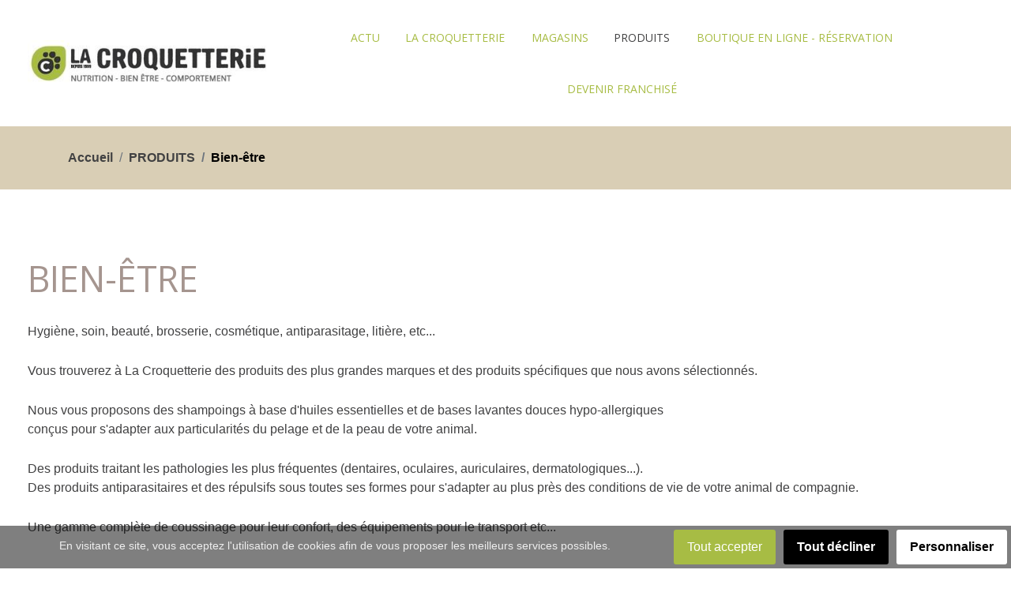

--- FILE ---
content_type: text/html; charset=utf-8
request_url: https://lacroquetterie.com/produits/bien-etre.html
body_size: 12319
content:

<!DOCTYPE html>
<html lang="fr-fr" dir="ltr" >
<head>
	<meta charset="utf-8">
	<meta name="rights" content="Animalogis">
	<meta name="author" content="Super User">
	<meta name="description" content="La croquetterie : le bien-être.">
	<meta name="generator" content="Joomla! - Open Source Content Management">
	<title>LA CROQUETTERIE - Bien-être</title>
	<link href="https://lacroquetterie.com/component/finder/search.opensearch?Itemid=101" rel="search" title="OpenSearch LA CROQUETTERIE" type="application/opensearchdescription+xml">
	<link href="/templates/croquetterie2023/favicon.ico" rel="icon" type="image/vnd.microsoft.icon">
<link href="/media/vendor/awesomplete/css/awesomplete.css?1.1.7" rel="stylesheet">
	<link href="/media/vendor/joomla-custom-elements/css/joomla-alert.min.css?0.4.1" rel="stylesheet">
	<link href="/media/plg_system_jcepro/site/css/content.min.css?86aa0286b6232c4a5b58f892ce080277" rel="stylesheet">
	<link href="/plugins/system/cookiesck/assets/front.css?ver=3.7.1" rel="stylesheet">
	<link href="/modules/mod_maximenuck/themes/custom/css/maximenuck_maximenuck516.css" rel="stylesheet">
	<link href="https://fonts.googleapis.com/css?family=Open+Sans" rel="stylesheet">
	<link href="/modules/mod_maximenuck/themes/custom/css/maximenuck_maximenuck519.css" rel="stylesheet">
	<link href="/media/plg_system_imageeffectck/css/imageeffectck.css?ver=2.2.7" rel="stylesheet">
	<style>#cookiesck {
	background: #000000;
	background: rgba(0,0,0,0.5);
	-pie-background: rgba(0,0,0,0.5);
}

#cookiesck_text {
	color: #eeeeee;
	padding-top: 15px;
	padding-right: 10px;
	padding-bottom: 10px;
	padding-left: 10px;
	text-align: center;
	font-size: 14px;
}

#cookiesck_text a {
	color: #eeeeee;
	font-size: 14px;
}

#cookiesck_accept {
	background: #A7BC44;
	border-top: #A7BC44 2px solid;
	border-bottom: #A7BC44 2px solid;
	border-left: #A7BC44 2px solid;
	border-right: #A7BC44 2px solid;
	-moz-border-radius: 3px 3px 3px 3px;
	-o-border-radius: 3px 3px 3px 3px;
	-webkit-border-radius: 3px 3px 3px 3px;
	border-radius: 3px 3px 3px 3px;
	color: #ffffff;
	margin-top: 5px;
	margin-right: 5px;
	margin-bottom: 5px;
	margin-left: 5px;
	padding-top: 8px;
	padding-right: 15px;
	padding-bottom: 8px;
	padding-left: 15px;
	font-weight: normal;
}

#cookiesck_accept a {
	color: #ffffff;
	font-weight: normal;
}

#cookiesck_accept:hover {
	background: none;
	border-top: darkturquoise 2px solid;
	border-bottom: darkturquoise 2px solid;
	border-left: darkturquoise 2px solid;
	border-right: darkturquoise 2px solid;
	color: darkturquoise;
}

#cookiesck_accept:hover a {
	color: darkturquoise;
}

#cookiesck_decline {
	background: #000000;
	border-top: #000000 2px solid;
	border-bottom: #000000 2px solid;
	border-left: #000000 2px solid;
	border-right: #000000 2px solid;
	-moz-border-radius: 3px 3px 3px 3px;
	-o-border-radius: 3px 3px 3px 3px;
	-webkit-border-radius: 3px 3px 3px 3px;
	border-radius: 3px 3px 3px 3px;
	color: #FFFFFF;
	margin-top: 5px;
	margin-right: 5px;
	margin-bottom: 5px;
	margin-left: 5px;
	padding-top: 8px;
	padding-right: 15px;
	padding-bottom: 8px;
	padding-left: 15px;
}

#cookiesck_decline a {
	color: #FFFFFF;
}

#cookiesck_decline:hover {
	background: none;
	border-top: #000000 2px solid;
	border-bottom: #000000 2px solid;
	border-left: #000000 2px solid;
	border-right: #000000 2px solid;
	color: #000000;
}

#cookiesck_decline:hover a {
	color: #000000;
}

#cookiesck_settings {
	background: #FFFFFF;
	border-top: transparent 2px solid;
	border-bottom: transparent 2px solid;
	border-left: transparent 2px solid;
	border-right: transparent 2px solid;
	-moz-border-radius: 3px 3px 3px 3px;
	-o-border-radius: 3px 3px 3px 3px;
	-webkit-border-radius: 3px 3px 3px 3px;
	border-radius: 3px 3px 3px 3px;
	color: #000000;
	margin-top: 5px;
	margin-right: 5px;
	margin-bottom: 5px;
	margin-left: 5px;
	padding-top: 8px;
	padding-right: 15px;
	padding-bottom: 8px;
	padding-left: 15px;
}

#cookiesck_settings a {
	color: #000000;
}

#cookiesck_settings:hover {
	background: none;
	border-top: #FFFFFF 2px solid;
	border-bottom: #FFFFFF 2px solid;
	border-left: #FFFFFF 2px solid;
	border-right: #FFFFFF 2px solid;
	color: #FFFFFF;
}

#cookiesck_settings:hover a {
	color: #FFFFFF;
}
#cookiesck_buttons > a {
text-decoration: none;
transition: all 0.2s;
}
#cookiesck {
	position:fixed;
	left:0;
	right: 0;
	bottom: 0;
	z-index: 1001;
	min-height: 30px;
	box-sizing: border-box;
}
#cookiesck_text {
	display: inline-block;
}
.cookiesck_button {
	display: inline-block;
	cursor: pointer;
	padding:10px;
	margin: 5px;
	border-radius: 3px;
	text-decoration: none;
	cursor: pointer;
	transition: all 0.2s ease;
}
#cookiesck > .inner {
	display: block;
	flex: 1 1 auto;
	text-align: center;
}
#cookiesck[data-layout="layout1"] #cookiesck_buttons {
	float: right;
}
#cookiesck[data-layout="layout2"] #cookiesck_text,
#cookiesck[data-layout="layout2"] #cookiesck_buttons, 
#cookiesck[data-layout="layout3"] #cookiesck_text,
#cookiesck[data-layout="layout3"] #cookiesck_buttons {
	display: block;
}
#cookiesck[data-layout="layout3"] {
	bottom: 0;
	top: 0;
	display: flex;
	align-items: center;
	margin: auto;
	position: fixed;
}

#cookiesck_options {
	display: none;
	width: 30px;
	height: 30px;
	border-radius: 15px;
	box-sizing: border-box;
	position: fixed;
	bottom: 0;
	left: 0;
	margin: 10px;
	border: 1px solid #ccc;
	cursor: pointer;
	background: rgba(255,255,255,1) url(/plugins/system/cookiesck/assets/cookies-icon.svg) center center no-repeat;
	background-size: 80% auto;
	z-index: 9999;
}
#cookiesck_options > .inner {
	display: none;
	width: max-content;
	margin-top: -40px;
	background: rgba(0,0,0,0.7);
	position: absolute;
	font-size: 14px;
	color: #fff;
	padding: 4px 7px;
	border-radius: 3px;
}
#cookiesck_options:hover > .inner {
	display: block;
}


iframe[data-cookiesck-src] {
	background: #333;
	color: #fff;
}
.cookiesck-iframe-wrap-text {
	position: absolute;
	width: 100%;
	padding: 10px;
	color: #fff;
	top: 50%;
	transform: translate(0,-60%);
	text-align: center;
}

</style>
	<style>[data-id="maximenuck516"] .mobilemenuck-item-counter {
	display: inline-block;
	margin: 0 5px;
	padding: 10px;
	font-size: 12px;
	line-height: 0;
	background: rgba(0,0,0,0.3);
	color: #eee;
	border-radius: 10px;
	height: 20px;
	transform: translate(10px,-3px);
	box-sizing: border-box;
}

[data-id="maximenuck516"] .mobilemenuck-backbutton svg {
	width: 14px;
	fill: #fff;
	position: relative;
	left: -5px;
	top: -2px;
}
/* Mobile Menu CK - https://www.joomlack.fr */
/* Automatic styles */

.mobilemenuck-bar {display:none;position:relative;left:0;top:0;right:0;z-index:100;}
.mobilemenuck-bar-title {display: block;}
.mobilemenuck-bar-button {cursor:pointer;box-sizing: border-box;position:absolute; top: 0; right: 0;line-height:0.8em;font-family:Segoe UI;text-align: center;}
.mobilemenuck {box-sizing: border-box;width: 100%;}
.mobilemenuck-topbar {position:relative;}
.mobilemenuck-title {display: block;}
.mobilemenuck-button {cursor:pointer;box-sizing: border-box;position:absolute; top: 0; right: 0;line-height:0.8em;font-family:Segoe UI;text-align: center;}
.mobilemenuck a {display:block;text-decoration: none;}
.mobilemenuck a:hover {text-decoration: none;}
.mobilemenuck .mobilemenuck-item > div {position:relative;}
.mobilemenuck-lock-button.mobilemenuck-button {right:45px}
.mobilemenuck-lock-button.mobilemenuck-button svg {max-height:50%;}
.mobilemenuck-lock-button.mobilemenuck-button::after {display: block;content: "";height: 100%;width: 100%;z-index: 1;position: absolute;top: 0;left: 0;}
.mobilemenuck[data-display="flyout"] {overflow: initial !important;}
.mobilemenuck[data-display="flyout"] .level1 + .mobilemenuck-submenu {position:absolute;top:0;left:auto;display:none;height:100vh;left:100%;}
.mobilemenuck[data-display="flyout"] .level2 + .mobilemenuck-submenu {position:absolute;top:0;left:auto;display:none;height:100vh;left:100%;}
.mobilemenuck[data-display="flyout"][data-effect*="slideright"] .level1 + .mobilemenuck-submenu {right:100%;left:auto;}
.mobilemenuck[data-display="flyout"][data-effect*="slideright"] .level2 + .mobilemenuck-submenu {right:100%;left:auto;}
@media screen and (max-width: 640px) {
.mobilemenuck[data-display="flyout"] .level1 + .mobilemenuck-submenu {position:static;width: initial !important;height: initial;}
}
@media screen and (max-width: 1000px) {
.mobilemenuck[data-display="flyout"] .level2 + .mobilemenuck-submenu {position:static;width: initial !important;height: initial;}
}
.mobilemenuck-backbutton { cursor: pointer; }.mobilemenuck-backbutton:hover { opacity: 0.7; }/* for accordion */
.mobilemenuck-togglericon:after {cursor:pointer;text-align:center;display:block;position: absolute;right: 0;top: 0;content:"+";}
.mobilemenuck .open .mobilemenuck-togglericon:after {content:"-";}

[data-id="maximenuck516"] .mobilemenuck-bar-title {
	background: #ACC046;
	color: #FFFFFF;
	text-align: left;
	font-weight: normal;
	text-indent: 30px;
	line-height: 60px;
	font-size: 20px;
}

[data-id="maximenuck516"] .mobilemenuck-bar-title a {
	color: #FFFFFF;
	font-weight: normal;
	text-indent: 30px;
	line-height: 60px;
	font-size: 20px;
}

[data-id="maximenuck516"] .mobilemenuck-bar-button {
	background: #323232;
	-moz-border-radius: 50px 5px 50px 50px;
	-o-border-radius: 50px 5px 50px 50px;
	-webkit-border-radius: 50px 5px 50px 50px;
	border-radius: 50px 5px 50px 50px;
	height: 65px;
	width: 50px;
	color: #FFFFFF;
	line-height: 60px;
	font-size: 40px;
}

[data-id="maximenuck516"] .mobilemenuck-bar-button a {
	color: #FFFFFF;
	line-height: 60px;
	font-size: 40px;
}

[data-id="maximenuck516"].mobilemenuck {
	background: #FFFFFF;
	background-image: -o-linear-gradient(center top,#FFFFFF, #FFFFFF 100%);
	background-image: -webkit-gradient(linear, left top, left bottom,from(#FFFFFF), color-stop(100%, #FFFFFF));
	background-image: -moz-linear-gradient(center top,#FFFFFF, #FFFFFF 100%);
	background-image: linear-gradient(to bottom,#FFFFFF, #FFFFFF 100%);
	color: #323232;
	margin-top: 0px;
	margin-right: 0px;
	margin-bottom: 0px;
	margin-left: 0px;
	padding-bottom: 10px;
	font-weight: bold;
	font-size: 15px;
}

[data-id="maximenuck516"].mobilemenuck a {
	color: #323232;
	font-weight: bold;
	font-size: 15px;
}

[data-id="maximenuck516"] .mobilemenuck-title {
	background: #ACC046;
	background-image: -o-linear-gradient(center top,#ACC046, #ACC046 100%);
	background-image: -webkit-gradient(linear, left top, left bottom,from(#ACC046), color-stop(100%, #ACC046));
	background-image: -moz-linear-gradient(center top,#ACC046, #ACC046 100%);
	background-image: linear-gradient(to bottom,#ACC046, #ACC046 100%);
	height: 60px;
	color: #353535;
	margin-right: 0px;
	margin-left: 0px;
	text-align: left;
	text-indent: 20px;
	line-height: 60px;
	font-size: 20px;
}

[data-id="maximenuck516"] .mobilemenuck-title a {
	color: #353535;
	text-indent: 20px;
	line-height: 60px;
	font-size: 20px;
}

[data-id="maximenuck516"] .mobilemenuck-button {
	-moz-border-radius: 50% 50% 50% 50%;
	-o-border-radius: 50% 50% 50% 50%;
	-webkit-border-radius: 50% 50% 50% 50%;
	border-radius: 50% 50% 50% 50%;
	height: 60px;
	width: 60px;
	color: #FFFFFF;
	margin-bottom: 0px;
	margin-left: 0px;
	line-height: 60px;
	font-size: 40px;
}

[data-id="maximenuck516"] .mobilemenuck-button a {
	color: #FFFFFF;
	line-height: 60px;
	font-size: 40px;
}

[data-id="maximenuck516"] .mobilemenuck-item > .level1 {
	color: #ACC046;
	margin-top: 5px;
	margin-right: 10px;
	margin-bottom: 5px;
	margin-left: 10px;
	padding-top: 5px;
	padding-bottom: 5px;
	padding-left: 45px;
	line-height: 35px;
}

[data-id="maximenuck516"] .mobilemenuck-item > .level1 a {
	color: #ACC046;
	line-height: 35px;
}

[data-id="maximenuck516"] .mobilemenuck-item > .level1:not(.headingck):hover, [data-id="maximenuck516"] .mobilemenuck-item > .level1.open {
	color: #171909;
}

[data-id="maximenuck516"] .mobilemenuck-item > .level1:not(.headingck):hover > *, [data-id="maximenuck516"] .mobilemenuck-item > .level1.open > * {
	color: #171909;
}

[data-id="maximenuck516"] .mobilemenuck-item > .level1.active {
	color: #171909;
}

[data-id="maximenuck516"] .mobilemenuck-item > .level1.active a {
	color: #171909;
}

[data-id="maximenuck516"] .mobilemenuck-item > .level2 {
	color: #ACC046;
	margin-top: 5px;
	margin-right: 10px;
	margin-bottom: 5px;
	margin-left: 10px;
	padding-top: 5px;
	padding-bottom: 5px;
	padding-left: 45px;
	line-height: 35px;
}

[data-id="maximenuck516"] .mobilemenuck-item > .level2 a {
	color: #ACC046;
	line-height: 35px;
}

[data-id="maximenuck516"] .mobilemenuck-item > .level2:not(.headingck):hover, [data-id="maximenuck516"] .mobilemenuck-item > .level2.open {
	color: #ACC046;
}

[data-id="maximenuck516"] .mobilemenuck-item > .level2:not(.headingck):hover > *, [data-id="maximenuck516"] .mobilemenuck-item > .level2.open > * {
	color: #ACC046;
}

[data-id="maximenuck516"] .level2 + .mobilemenuck-submenu .mobilemenuck-item > div:not(.mobilemenuck-submenu) {
	color: #ACC046;
	margin-top: 5px;
	margin-right: 10px;
	margin-bottom: 5px;
	margin-left: 10px;
	padding-top: 5px;
	padding-bottom: 5px;
	padding-left: 65px;
	line-height: 35px;
}

[data-id="maximenuck516"] .level2 + .mobilemenuck-submenu .mobilemenuck-item > div:not(.mobilemenuck-submenu) a {
	color: #ACC046;
	line-height: 35px;
}

[data-id="maximenuck516"] .mobilemenuck-togglericon:after {
	height: 35px;
	width: 35px;
	color: #323232;
	margin-right: 30px;
	line-height: 35px;
	font-size: 30px;
}

[data-id="maximenuck516"] .mobilemenuck-togglericon:after a {
	color: #323232;
	line-height: 35px;
	font-size: 30px;
}
[data-id="maximenuck516"].mobilemenuck div span.descck {
	padding-left: 10px;
	font-size: 12px;
}

[data-id="maximenuck516"].mobilemenuck-bar {
	position: fixed !important;
	bottom: 0px;
	top: auto;
}

[data-id="maximenuck516"].mobilemenuck {
	bottom: 0;
	position: fixed !important;
	overflow-y: auto;
}[data-id="maximenuck516"] + .mobilemenuck-overlay {
	position: fixed;
	top: 0;
	background: #000000;
	opacity: 0.3;
	left: 0;
	right: 0;
	bottom: 0;
	z-index: 9;
}.mobilemenuck-logo { text-align: center; }.mobilemenuck-logo-left { text-align: left; }.mobilemenuck-logo-right { text-align: right; }.mobilemenuck-logo a { display: inline-block; }</style>
	<style>.scrollToTop {
			padding: 10px;
			margin: 0 30px 118px 0;
			text-align: center; 
			font-weight: bold;
			text-decoration: none;
			position:fixed;
			bottom: 0;
			right: 0;
			opacity: 0;
			transition: opacity 0.2s ease;
			z-index: 100;
			display: flex;
			align-items: center;
			justify-content: center;
			flex-direction: column;
			width: 60px;
			height: 60px;
			color: inherit;
			font-size: inheritpx;
			font-family: inherit;
			background-color: #acc046;
			background-image: url(/);
			background-position: center center ;
			background-repeat: no-repeat;
			border: 0px rgba(0,0,0,0.2) solid;
			border-radius: 50%;
			box-shadow: transparent 0 0 0px;
		}
		.scrollToTop:hover {
			text-decoration:none;
			color: ;
		}.scrollToTop-icon {
				display: inline-block;
				vertical-align: middle;
				background-image: url(/plugins/system/scrolltock/images/arrow-4.svg);
				background-position: center center ;
				background-repeat: no-repeat;
				background-size: 20px 20px;
				width: 100%;
				height: 100%;
				margin: 0px;
				border: 
				border-radius: 0px;
			}
			.scrollToTop-text {
				vertical-align: middle;
				display: block;
			}.scrolltotop-show { opacity: 1; }</style>
	<style>/*---------------*/
/***** Chico *****/
/*---------------*/

figure[class*="effectck"].effectck-1 img {
	-webkit-transition: opacity 0.35s, -webkit-transform 0.35s;
	transition: opacity 0.35s, transform 0.35s;
	-webkit-transform: scale(1.12);
	transform: scale(1.12);
}

figure[class*="effectck"].effectck-1:hover img {
	opacity: 0.5;
	-webkit-transform: scale(1);
	transform: scale(1);
}

figure[class*="effectck"].effectck-1 figcaption {
	padding: 3em;
}

figure[class*="effectck"].effectck-1 figcaption::before {
	position: absolute;
	top: 7%;
	right: 7%;
	bottom: 7%;
	left: 7%;
	border: 1px solid #fff;
	content: '';
	-webkit-transform: scale(1.1);
	transform: scale(1.1);
}

figure[class*="effectck"].effectck-1 figcaption::before,
figure[class*="effectck"].effectck-1 figcaption [class*="desc"] {
	opacity: 0;
	-webkit-transition: opacity 0.35s, -webkit-transform 0.35s;
	transition: opacity 0.35s, transform 0.35s;
}

figure[class*="effectck"].effectck-1 figcaption [class*="title"] {
	/*padding: 20% 0 20px 0;*/
}

figure[class*="effectck"].effectck-1 figcaption [class*="desc"] {
	margin: 0 auto;
	max-width: 200px;
	-webkit-transform: scale(1.5);
	transform: scale(1.5);
}

figure[class*="effectck"].effectck-1:hover figcaption::before,
figure[class*="effectck"].effectck-1:hover figcaption [class*="desc"] {
	opacity: 1;
	-webkit-transform: scale(1);
	transform: scale(1);
}
figure[class*="effectck"].effectck-1 {
}
figure[class*="effectck"].effectck-1 {  }
figure[class*="effectck"].effectck-1:hover|figure[class*="effectck"].hover {
}
figure[class*="effectck"].effectck-1:hover|figure[class*="effectck"].hover {  }
figure[class*="effectck"].effectck-1 img {
}
figure[class*="effectck"].effectck-1 img { opacity: 1; }
figure[class*="effectck"].effectck-1 > *:first-child:after {
	background: #414142;
	background: rgba(65,65,66,0);
	-pie-background: rgba(65,65,66,0);
	background: none;
}
figure[class*="effectck"].effectck-1 > *:first-child:after {  }
figure[class*="effectck"].effectck-1:hover img {
}
figure[class*="effectck"].effectck-1:hover img {  }
figure[class*="effectck"].effectck-1:hover > *:first-child:after {
	background: #414142;
	background: rgba(65,65,66,0.2);
	-pie-background: rgba(65,65,66,0.2);
}

figure[class*="effectck"].effectck-1 figcaption {
}
figure[class*="effectck"].effectck-1 figcaption {  }
figure[class*="effectck"].effectck-1:hover figcaption {
}
figure[class*="effectck"].effectck-1:hover figcaption {  }
figure[class*="effectck"].effectck-1 [class*="title"] {
}
figure[class*="effectck"].effectck-1 [class*="title"] {  }
figure[class*="effectck"].effectck-1:hover [class*="title"]|figure[class*="effectck"].hover [class*="title"] {
}
figure[class*="effectck"].effectck-1:hover [class*="title"]|figure[class*="effectck"].hover [class*="title"] {  }
figure[class*="effectck"].effectck-1 [class*="desc"] {
}
figure[class*="effectck"].effectck-1 [class*="desc"] {  }
figure[class*="effectck"].effectck-1:hover [class*="desc"] {
}
figure[class*="effectck"].effectck-1:hover [class*="desc"] {  }figure.imageeffectck, .imageeffectck {
position: relative;
overflow: visible;
}

.imageeffectck:after, .imageeffectck:before {
 content: " ";
 position: absolute;
 width: 50%;
 height: 100px;
 z-index: -10;
}

figure[class*="effectck"] {
    background: transparent;
}

figure[class*="effectck"].effectck-1 figcaption::before {
    border: 9px solid #ffffff7a;
    top: 0%;
    right: 0%;
    bottom: 0%;
    left: 0%;
}

figure[class*="effectck"].effectck-1:hover {
    filter: grayscale(1);
}</style>
	<style>#maximenuck516-mobile-bar, #maximenuck516-mobile-bar-wrap-topfixed { display: none; }
	@media only screen and (max-width:1025px){
	#maximenuck516, #maximenuck516-wrap button.navbar-toggler { display: none !important; }
	#maximenuck516-mobile-bar, #maximenuck516-mobile-bar-wrap-topfixed { display: block; flex: 1;}
	.mobilemenuck-hide {display: none !important;}
    body { padding-top: 40px !important; } }</style>
	<style>.pbck-container { max-width: 1000px}</style>
	<style>@media only screen and (min-width:801px){
.ckhide5 { display: none !important; } 
.ckstack5 > .inner { display: block; }
.ckstack5 > .inner > .blockck { float: none !important; width: auto !important; display: block; margin-left: 0 !important;}
}@media only screen and (max-width:800px) and (min-width:641px){
.ckhide4 { display: none !important; } 
.ckstack4 > .inner { display: block; }
.ckstack4 > .inner > .blockck { float: none !important; width: auto !important; display: block; margin-left: 0 !important;}
}@media only screen and (max-width:640px) and (min-width:481px){
.ckhide3 { display: none !important; } 
.ckstack3 > .inner { display: block; }
.ckstack3 > .inner > .blockck { float: none !important; width: auto !important; display: block; margin-left: 0 !important;}
}@media only screen and (max-width:480px) and (min-width:321px){
.ckhide2 { display: none !important; } 
.ckstack2 > .inner { display: block; }
.ckstack2 > .inner > .blockck { float: none !important; width: auto !important; display: block; margin-left: 0 !important;}
}@media only screen and (max-width:320px){
.ckhide1 { display: none !important; } 
.ckstack1 > .inner { display: block; }
.ckstack1 > .inner > .blockck { float: none !important; width: auto !important; display: block; margin-left: 0 !important;}
}</style>
<script src="/media/mod_menu/js/menu.min.js?f93bb3" type="module"></script>
	<script src="/media/vendor/jquery/js/jquery.min.js?3.7.1"></script>
	<script src="/media/legacy/js/jquery-noconflict.min.js?504da4"></script>
	<script type="application/json" class="joomla-script-options new">{"joomla.jtext":{"MOD_FINDER_SEARCH_VALUE":"Recherche &hellip;","COM_FINDER_SEARCH_FORM_LIST_LABEL":"Résultats de la recherche","JLIB_JS_AJAX_ERROR_OTHER":"Une erreur est survenue lors de la récupération des données JSON : code de statut HTTP %s .","JLIB_JS_AJAX_ERROR_PARSE":"Une erreur d'analyse s'est produite lors du traitement des données JSON suivantes :<br><code style=\"color:inherit;white-space:pre-wrap;padding:0;margin:0;border:0;background:inherit;\">%s<\/code>","PLG_MOBILEMENUCK_SEARCH":"PLG_MOBILEMENUCK_SEARCH","PLG_MOBILEMENUCK_BAR_BUTTON_LABEL":"PLG_MOBILEMENUCK_BAR_BUTTON_LABEL","PLG_MOBILEMENUCK_LOCK_BUTTON_LABEL":"PLG_MOBILEMENUCK_LOCK_BUTTON_LABEL","PLG_MOBILEMENUCK_MENU_BUTTON_LABEL":"PLG_MOBILEMENUCK_MENU_BUTTON_LABEL","PLG_MOBILEMENUCK_SEARCH_LABEL":"PLG_MOBILEMENUCK_SEARCH_LABEL","PLG_MOBILEMENUCK_TOGGLER_ICON_LABEL":"PLG_MOBILEMENUCK_TOGGLER_ICON_LABEL","PLG_MOBILEMENUCK_SEARCH_RESET_LABEL":"PLG_MOBILEMENUCK_SEARCH_RESET_LABEL","ERROR":"Erreur","MESSAGE":"Message","NOTICE":"Annonce","WARNING":"Alerte","JCLOSE":"Fermer","JOK":"OK","JOPEN":"Ouvrir"},"finder-search":{"url":"\/component\/finder\/?task=suggestions.suggest&format=json&tmpl=component&Itemid=101"},"system.paths":{"root":"","rootFull":"https:\/\/lacroquetterie.com\/","base":"","baseFull":"https:\/\/lacroquetterie.com\/"},"csrf.token":"a8cc383cd5feaab95c77da85ed665dfa"}</script>
	<script src="/media/system/js/core.min.js?a3d8f8"></script>
	<script src="/media/vendor/bootstrap/js/alert.min.js?5.3.8" type="module"></script>
	<script src="/media/vendor/bootstrap/js/button.min.js?5.3.8" type="module"></script>
	<script src="/media/vendor/bootstrap/js/carousel.min.js?5.3.8" type="module"></script>
	<script src="/media/vendor/bootstrap/js/collapse.min.js?5.3.8" type="module"></script>
	<script src="/media/vendor/bootstrap/js/dropdown.min.js?5.3.8" type="module"></script>
	<script src="/media/vendor/bootstrap/js/modal.min.js?5.3.8" type="module"></script>
	<script src="/media/vendor/bootstrap/js/offcanvas.min.js?5.3.8" type="module"></script>
	<script src="/media/vendor/bootstrap/js/popover.min.js?5.3.8" type="module"></script>
	<script src="/media/vendor/bootstrap/js/scrollspy.min.js?5.3.8" type="module"></script>
	<script src="/media/vendor/bootstrap/js/tab.min.js?5.3.8" type="module"></script>
	<script src="/media/vendor/bootstrap/js/toast.min.js?5.3.8" type="module"></script>
	<script src="/media/vendor/awesomplete/js/awesomplete.min.js?1.1.7" defer></script>
	<script src="/media/com_finder/js/finder.min.js?755761" type="module"></script>
	<script src="/media/system/js/messages.min.js?9a4811" type="module"></script>
	<script src="/plugins/system/cookiesck/assets/front.js?ver=3.7.1"></script>
	<script src="/modules/mod_maximenuck/assets/maximenuck.min.js?ver=10.1.11"></script>
	<script src="/modules/mod_maximenuck/assets/jquery.easing.1.3.js"></script>
	<script src="/media/plg_system_imageeffectck/js/imageeffectck.js"></script>
	<script src="/media/plg_system_mobilemenuck/assets/mobilemenuck.js?ver=1.6.11"></script>
	<script type="application/ld+json">{"@context":"https://schema.org","@type":"BreadcrumbList","@id":"https://lacroquetterie.com/#/schema/BreadcrumbList/143","itemListElement":[{"@type":"ListItem","position":1,"item":{"@id":"https://lacroquetterie.com/","name":"Accueil"}},{"@type":"ListItem","position":2,"item":{"@id":"https://lacroquetterie.com/produits.html","name":"PRODUITS"}},{"@type":"ListItem","position":3,"item":{"@id":"https://lacroquetterie.com/produits/bien-etre.html","name":"Bien-être"}}]}</script>
	<script type="application/ld+json">{"@context":"https://schema.org","@graph":[{"@type":"Organization","@id":"https://lacroquetterie.com/#/schema/Organization/base","name":"LA CROQUETTERIE","url":"https://lacroquetterie.com/"},{"@type":"WebSite","@id":"https://lacroquetterie.com/#/schema/WebSite/base","url":"https://lacroquetterie.com/","name":"LA CROQUETTERIE","publisher":{"@id":"https://lacroquetterie.com/#/schema/Organization/base"},"potentialAction":{"@type":"SearchAction","target":"https://lacroquetterie.com/component/finder/search.html?q={search_term_string}&amp;Itemid=101","query-input":"required name=search_term_string"}},{"@type":"WebPage","@id":"https://lacroquetterie.com/#/schema/WebPage/base","url":"https://lacroquetterie.com/produits/bien-etre.html","name":"LA CROQUETTERIE - Bien-être","description":"La croquetterie : le bien-être.","isPartOf":{"@id":"https://lacroquetterie.com/#/schema/WebSite/base"},"about":{"@id":"https://lacroquetterie.com/#/schema/Organization/base"},"inLanguage":"fr-FR","breadcrumb":{"@id":"https://lacroquetterie.com/#/schema/BreadcrumbList/143"}},{"@type":"Article","@id":"https://lacroquetterie.com/#/schema/com_content/article/124","name":"Bien-être","headline":"Bien-être","inLanguage":"fr-FR","thumbnailUrl":"images/news/bien-etre.jpg","isPartOf":{"@id":"https://lacroquetterie.com/#/schema/WebPage/base"}}]}</script>
	<script>
var COOKIESCK = {
	ALLOWED : ["cookiesck","cookiesckiframes","cookiesckuniquekey","jform_captchacookie","0df934b99a2ce293630c3086896f1f9d"]
	, VALUE : 'no'
	, UNIQUE_KEY : 'e03f6e4bad7bcdb77d0c617b010e7d28'
	, LOG : '0'
	, LIST : '{|QQ|Analytics|QQ|:{|QQ|name|QQ|:|QQ|Analytics|QQ|,|QQ|desc|QQ|:|QQ||QQ|,|QQ|platforms|QQ|:{|QQ|Google Analytics|QQ|:{|QQ|name|QQ|:|QQ|Google Analytics|QQ|,|QQ|desc|QQ|:|QQ||QQ|,|QQ|legal|QQ|:0,|QQ|cookies|QQ|:{|QQ|256c18e8-d881-11e9-8a34-2a2ae2dbcce4|QQ|:{|QQ|id|QQ|:|QQ|256c18e8-d881-11e9-8a34-2a2ae2dbcce4|QQ|,|QQ|key|QQ|:|QQ|_ga|QQ|,|QQ|desc|QQ|:|QQ|ID used to identify users|QQ|},|QQ|256c1ae6-d881-11e9-8a34-2a2ae2dbcce4|QQ|:{|QQ|id|QQ|:|QQ|256c1ae6-d881-11e9-8a34-2a2ae2dbcce4|QQ|,|QQ|key|QQ|:|QQ|_gid|QQ|,|QQ|desc|QQ|:|QQ|ID used to identify users for 24 hours after last activity|QQ|},|QQ|256c1c3a-d881-11e9-8a34-2a2ae2dbcce4|QQ|:{|QQ|id|QQ|:|QQ|256c1c3a-d881-11e9-8a34-2a2ae2dbcce4|QQ|,|QQ|key|QQ|:|QQ|_gat|QQ|,|QQ|desc|QQ|:|QQ|Used to monitor number of Google Analytics server requests when using Google Tag Manager|QQ|}}}}}}'
	, LIFETIME : '365'
	, DEBUG : '0'
	, TEXT : {
		INFO : 'En visitant ce site, vous acceptez l\'utilisation de cookies afin de vous proposer les meilleurs services possibles.'
		, ACCEPT_ALL : 'Tout accepter'
		, ACCEPT_ALL : 'Tout accepter'
		, DECLINE_ALL : 'Tout décliner'
		, SETTINGS : 'Personnaliser'
		, OPTIONS : 'Options des cookies'
		, CONFIRM_IFRAMES : 'Veuillez confirmer que vous voulez charger les iframes'
	}
};

if( document.readyState !== "loading" ) {
new Cookiesck({lifetime: "365", layout: "layout1", reload: "1"}); 
} else {
	document.addEventListener("DOMContentLoaded", function () {
		new Cookiesck({lifetime: "365", layout: "layout1", reload: "1"}); 
	});
}</script>
	<script>jQuery(document).ready(function(){new Maximenuck('#maximenuck516', {fxtransition : 'easeInQuad',dureeIn : 0,dureeOut : 500,menuID : 'maximenuck516',testoverflow : '0',orientation : 'horizontal',behavior : 'mouseover',opentype : 'fade',offcanvaswidth : '300px',offcanvasbacktext : 'Retour',fxdirection : 'normal',directionoffset1 : '30',directionoffset2 : '30',showactivesubitems : '0',ismobile : 0,menuposition : '0',effecttype : 'dropdown',topfixedeffect : '1',topfixedoffset : '',topfixedoffsetboth : '0',clickclose : '0',closeclickoutside : '0',clicktoggler : '0',fxduration : 300});});</script>
	<script>jQuery(document).ready(function(){new Maximenuck('#maximenuck519', {fxtransition : 'linear',dureeIn : 0,dureeOut : 500,menuID : 'maximenuck519',testoverflow : '0',orientation : 'vertical',behavior : 'mouseover',opentype : 'open',offcanvaswidth : '300px',offcanvasbacktext : 'Retour',fxdirection : 'normal',directionoffset1 : '30',directionoffset2 : '30',showactivesubitems : '0',ismobile : 0,menuposition : '0',effecttype : 'dropdown',topfixedeffect : '1',topfixedoffset : '',topfixedoffsetboth : '0',clickclose : '0',closeclickoutside : '0',clicktoggler : '0',fxduration : 500});});</script>
	<script>
	var Scrolltock = function(container) {
				if (! container) container = jQuery(document);
				jQuery('a.scrollTo', container).click( function(event) {
					var pageurl = window.location.href.split('#');
					var linkurl = jQuery(this).attr('href').split('#');

					if ( jQuery(this).attr('href').indexOf('#') != 0
						&& ( ( jQuery(this).attr('href').indexOf('http') == 0 && pageurl[0] != linkurl[0] )
						|| jQuery(this).attr('href').indexOf('http') != 0 && pageurl[0] != 'https://lacroquetterie.com/' + linkurl[0].replace('/', '') )
						) {
						// here action is the natural redirection of the link to the page
					} else {
						event.preventDefault();
						jQuery(this).scrolltock();
						setTimeout(function(){ jQuery(this).scrolltock(); }, 1000); // add timer to fix issue with page load
					}
				});
			}
			jQuery(document).ready(function($){$(document.body).append('<a href="#" class="scrollToTop" role="button" aria-label="Retour en haut"><span class="scrollToTop-icon"></span><span class="scrollToTop-text"></span></a>');
					//Check to see if the window is top if not then display button
					$(window).scroll(function(){
						if ($(this).scrollTop() > 100) {
							$('.scrollToTop').addClass('scrolltotop-show');
						} else {
							$('.scrollToTop').removeClass('scrolltotop-show');
						}
					});

					//Click event to scroll to top
					$('.scrollToTop').click(function(){
						$('html, body').animate({scrollTop : 0},1000);
						return false;
					});
				Scrolltock();

				$.fn.scrolltock = function() {
					var link = $(this);
					var page = jQuery(this).attr('href');
					if (page === undefined) return;
					var pattern = /#(.*)/;
					var targetEl = page.match(pattern);
					if (! targetEl.length) return;
					if (! jQuery(targetEl[0]).length) return;

					// close the menu hamburger
					if (link.parents('ul.nav,ul.menu,ul.maximenuck').length) {
						var menu = $(link.parents('ul.nav,ul.menu,ul.maximenuck')[0]);
						if (menu.parent().find('> .mobileckhambuger_toggler').length && menu.parent().find('> .mobileckhambuger_toggler').attr('checked') == 'checked') {
							menu.animate({'opacity' : '0'}, function() { menu.parent().find('> .mobileckhambuger_toggler').attr('checked', false); menu.css('opacity', '1'); });
						}
					}

					var speed = link.attr('data-speed') ? link.attr('data-speed') : 1000;
					var isMobile = ($(window).width() <= 0);
					if (isMobile) {
						var offsety = link.attr('data-mobile-offset') ? parseInt(link.attr('data-mobile-offset')) : 0;
					} else {
						var offsety = link.attr('data-offset') ? parseInt(link.attr('data-offset')) : 0;
					}
					jQuery('html, body').animate( { scrollTop: jQuery(targetEl[0]).offset().top + offsety }, speed, scrolltock_setActiveItem() );
					return false;
				}
				// Cache selectors
				var lastId,
				baseItems = jQuery('a.scrollTo');
				// Anchors corresponding to menu items
				scrollItems = baseItems.map(function(){
					// if (! jQuery(jQuery(this).attr('href')).length) return;
					var pattern = /#(.*)/;
					// for debugging, in case of
					if (jQuery(this).attr('href') === undefined) {
						console.log('Scroll To CK Error : no href attribute found on the link');
						console.log(this);
						return;
					}
					var targetEl = jQuery(this).attr('href').match(pattern);

						if (targetEl == null ) return;
						if (! targetEl[0]) return;
						if (! jQuery(targetEl[0]).length) return;
						var item = jQuery(targetEl[0]);
					if (item.length) { return item; }
				});
				// Bind to scroll
				jQuery(window).scroll(function(){
					scrolltock_setActiveItem();
				});
				
				function scrolltock_setActiveItem() {
					var isMobile = ($(window).width() <= 0);
					if (isMobile) {
						var offsety = 0;
					} else {
						var offsety = 0;
					}
					// Get container scroll position
					var fromTop = jQuery(this).scrollTop()- (offsety) + 2;

					// Get id of current scroll item
					var cur = scrollItems.map(function(){
						if (jQuery(this).offset().top < fromTop)
							return this;
					});
					if (cur.length) {
						// Get the id of the current element
						cur = cur[cur.length-1];
						var id = cur && cur.length ? cur[0].id : '';
						var targetParent = baseItems.end().filter('[href$="#'+id+'"]').parent();

						if (lastId !== id || !targetParent.hasClass('active')) {
						   lastId = id;
						   // Set/remove active class
							baseItems.parent().parent().find('.active').removeClass('active');
							baseItems
							 .parent().removeClass('active')
							 .end().filter(function(index) {
								// check if the url is a hash, or if it's a full url that may link to another page
								if (this.href.substring(0,1) === '#') {
									return this.href === '#' + id; 
								}
								// if not a simple hash, check that the url from the link is the same as the current page
								return this.href ==  COOKIESCK_PAGEURL; 
								})
							 .parent().addClass('active');
						}
					} else {
						baseItems.parent().parent().find('.active').removeClass('active');
						baseItems.parent().removeClass('active');
					}                  
				}
				function scrolltock_mobilemenuck_compat(mobilemenu) {
					baseItems = jQuery.merge(baseItems, jQuery('a.scrollTo', mobilemenu));
				}
				window.scrolltock_mobilemenuck_compat = scrolltock_mobilemenuck_compat;
			}); // end of dom ready

			var COOKIESCK_PAGEURL = window.location.href;
			window.addEventListener("load", function(event) {

				var pageurl, pattern, targetPage;
				pageurl = window.location.href;
				pattern = /#(.*)/;
				targetPage = pageurl.match(pattern);

				var scrolltock_animate = function() {
					jQuery('html, body').animate( { scrollTop: jQuery(targetPage[0]).offset().top + 0 }, 1000 );
				}
				if (targetPage && jQuery(targetPage[0]).length) {
					scrolltock_removeHashFromUrl();
					scrolltock_animate();
					setTimeout(function(){ scrolltock_animate(); }, 1000);
				}
			});

			function scrolltock_removeHashFromUrl() {
				var uri = window.location.toString();
	  
				if (uri.indexOf("#") > 0) {
					var clean_uri = uri.substring(0,
									uri.indexOf("#"));
	  
					window.history.replaceState({},
							document.title, clean_uri);
				}
			}
			</script>
	<script>jQuery(document).ready(function(){ new MobileMenuCK(jQuery('#maximenuck516'), {menubarbuttoncontent : '&#x2261;',topbarbuttoncontent : '×',showmobilemenutext : 'default',mobilemenutext : 'Menu',container : 'body',detectiontype : 'resolution',resolution : '1025',usemodules : '0',useimages : '0',showlogo : '1',showdesc : '0',displaytype : 'push',displayeffect : 'sliderightover',menuwidth : '300',openedonactiveitem : '0',mobilebackbuttontext : 'Retour',menuselector : 'ul.maximenuck',uriroot : '',tooglebarevent : 'click',tooglebaron : 'all',logo_source : 'custom',logo_image : 'images/Logo-FR-2020.jpg',logo_link : '/',logo_alt : '',logo_position : 'center',logo_width : '',logo_height : '',logo_margintop : '',logo_marginright : '',logo_marginbottom : '',logo_marginleft : '',topfixedeffect : 'always',lock_button : '0',lock_forced : '0',accordion_use_effects : '0',accordion_toggle : '0',show_icons : '0',counter : '0',hide_desktop : '1',overlay : '1',search : '0',menuid : 'maximenuck516',langdirection : 'ltr',merge : '',beforetext : '',aftertext : '',mergeorder : '',logo_where : '1',custom_position : '',logoimage : 'images/Logo-FR-2020.jpg',uriroot : ''}); });</script>
	<!-- Joomla Facebook Integration Begin -->
<script type='text/javascript'>
!function(f,b,e,v,n,t,s){if(f.fbq)return;n=f.fbq=function(){n.callMethod?
n.callMethod.apply(n,arguments):n.queue.push(arguments)};if(!f._fbq)f._fbq=n;
n.push=n;n.loaded=!0;n.version='2.0';n.queue=[];t=b.createElement(e);t.async=!0;
t.src=v;s=b.getElementsByTagName(e)[0];s.parentNode.insertBefore(t,s)}(window,
document,'script','https://connect.facebook.net/en_US/fbevents.js');
fbq('init', '203110048030770', {}, {agent: 'pljoomla'});
fbq('track', 'PageView');
</script>
<noscript>
<img height="1" width="1" style="display:none" alt="fbpx"
src="https://www.facebook.com/tr?id=203110048030770&ev=PageView&noscript=1"/>
</noscript>
<!-- DO NOT MODIFY -->
<!-- Joomla Facebook Integration end -->

		<meta name="viewport" content="width=device-width, initial-scale=1.0" />
			<link rel="preconnect" href="https://fonts.gstatic.com">
		<link href='https://fonts.googleapis.com/css2?family=Open+Sans&display=swap' rel='stylesheet' type='text/css'>
		<link rel="stylesheet" href="/media/vendor/bootstrap/css/bootstrap.min.css" type="text/css" />
			<link rel="stylesheet" href="/templates/croquetterie2023/css/template.css?ver=828590" type="text/css" />
	<link rel="stylesheet" href="/templates/croquetterie2023/css/dark.css?ver=828590" type="text/css" />
	<link rel="stylesheet" href="/templates/croquetterie2023/css/mobile.css?ver=828590" type="text/css" />
	<script src="/templates/croquetterie2023/js/topfixedwrapper.js" type="text/javascript" ></script>
	<script type="text/javascript">
	jQuery(document).ready(function(){ new TCK_TopFixedWrapper('#wrapper1', {offset : '',effect : '1',resolution : ''}); });
	</script>

<!--[if lte IE 7]>
<style type="text/css">
#nav ul.menu > li {
	display: inline !important;
	zoom: 1;
}
</style>
<![endif]-->
	<script src="/templates/croquetterie2023/js/template.js"></script>
	<!--[if lt IE 9]>
		<script src="/media/jui/js/html5.js"></script>
	<![endif]--> 
<!-- Google tag (gtag.js) --> <script async src="https://www.googletagmanager.com/gtag/js?id=G-7B94KQ68NM"></script><script> window.dataLayer = window.dataLayer || []; function gtag(){dataLayer.push(arguments);} gtag('js', new Date()); gtag('config', 'G-7B94KQ68NM'); </script>
	<link rel="stylesheet" href="/templates/croquetterie2023/css/custom.css?ver=828590" type="text/css" />
</head>
<body class="com_content -body view-article no-layout no-task  itemid-375 pageid-124 ltr ">
<div id="wrapper1" class="tck-wrapper">
	<div class="inner  tck-container">

	<section id="header"  class="tck-row">
		<div class="inner">
			<div class="flexiblecolumn valign-center" id="headercolumn1">
				<div id="logo" class="tck-logo">
					<div class="inner">
												<a href="/">
													<img class="tck-logo-img" src="/templates/croquetterie2023/images/Logo-FR-2020.jpg" width="369" height="71" alt="La Croquetterie" />
												</a>
																	</div>
				</div>
			</div>
			<div class="flexiblecolumn valign-center" id="headercolumn2">
								<nav id="nav">
					<div class="inner " data-position="navigation">
						<div class="navigation  tck-module">
		<div class="tck-module-text">
		<!-- debut Maximenu CK -->
	<div class="maximenuckh ltr" id="maximenuck516" style="z-index:10;">
						<ul class=" maximenuck">
				<li data-level="1" class="maximenuck item101 first level1 " style="z-index : 12000;" ><a  data-hover="Actu" class="maximenuck fullwidth" href="/" data-align="top"><span class="titreck"  data-hover="Actu"><span class="titreck-text"><span class="titreck-title">Actu</span></span></span></a>
		</li><li data-level="1" class="maximenuck item350 parent level1 " style="z-index : 11999;" ><a aria-haspopup="true"  data-hover="LA CROQUETTERIE" class="maximenuck " href="/la-croquetterie.html" data-align="top"><span class="titreck"  data-hover="LA CROQUETTERIE"><span class="titreck-text"><span class="titreck-title">LA CROQUETTERIE</span></span></span></a>
	<div class="floatck" style="margin-left:-8%;"><div class="maxidrop-main" style=""><div class="maximenuck2 first " >
	<ul class="maximenuck2"><li data-level="2" class="maximenuck item1532 first level2 " style="z-index : 11998;" ><a  data-hover="Nous connaître" class="maximenuck " href="/la-croquetterie/nous-connaitre.html" data-align="top"><span class="titreck"  data-hover="Nous connaître"><span class="titreck-text"><span class="titreck-title">Nous connaître</span></span></span></a>
		</li><li data-level="2" class="maximenuck item1147 level2 " style="z-index : 11997;" ><a  data-hover="L'info à croquer" class="maximenuck " href="/la-croquetterie/l-info-a-croquer.html" data-align="top"><span class="titreck"  data-hover="L'info à croquer"><span class="titreck-text"><span class="titreck-title">L'info à croquer</span></span></span></a>
		</li><li data-level="2" class="maximenuck item138 level2 " style="z-index : 11996;" ><a  data-hover="FAQs" class="maximenuck " href="/la-croquetterie/faqs.html" data-align="top"><span class="titreck"  data-hover="FAQs"><span class="titreck-text"><span class="titreck-title">FAQs</span></span></span></a>
		</li><li data-level="2" class="maximenuck item2147 last level2 " style="z-index : 11995;" ><a  data-hover="Notre philosophie" class="maximenuck " href="/la-croquetterie/philosophie.html" data-align="top"><span class="titreck"  data-hover="Notre philosophie"><span class="titreck-text"><span class="titreck-title">Notre philosophie</span></span></span></a>
	</li>
	</ul>
	</div></div></div>
	</li><li data-level="1" class="maximenuck item1441 level1 " style="z-index : 11994;" ><a  data-hover="MAGASINS" class="maximenuck " href="https://magasins.lacroquetterie.com/lacroquetterie/fr" target="_blank"  data-align="top"><span class="titreck"  data-hover="MAGASINS"><span class="titreck-text"><span class="titreck-title">MAGASINS</span></span></span></a>
		</li><li data-level="1" class="maximenuck item339 active parent level1 " style="z-index : 11993;" ><a aria-haspopup="true"  data-hover="PRODUITS" class="maximenuck " href="/produits.html" data-align="top"><span class="titreck"  data-hover="PRODUITS"><span class="titreck-text"><span class="titreck-title">PRODUITS</span></span></span></a>
	<div class="floatck" style="margin-left:-11%;"><div class="maxidrop-main" style=""><div class="maximenuck2 first " >
	<ul class="maximenuck2"><li data-level="2" class="maximenuck item374 first level2 " style="z-index : 11992;" ><a  data-hover="Nutrition" class="maximenuck " href="/produits/nutrition.html" data-align="top"><span class="titreck"  data-hover="Nutrition"><span class="titreck-text"><span class="titreck-title">Nutrition</span></span></span></a>
		</li><li data-level="2" class="maximenuck item375 current active first level2 " style="z-index : 11991;" ><a aria-current="page"  data-hover="Bien-être" class="maximenuck " href="/produits/bien-etre.html" data-align="top"><span class="titreck"  data-hover="Bien-être"><span class="titreck-text"><span class="titreck-title">Bien-être</span></span></span></a>
		</li><li data-level="2" class="maximenuck item376 last level2 " style="z-index : 11990;" ><a  data-hover="Comportement" class="maximenuck " href="/produits/comportement.html" data-align="top"><span class="titreck"  data-hover="Comportement"><span class="titreck-text"><span class="titreck-title">Comportement</span></span></span></a>
	</li>
	</ul>
	</div></div></div>
	</li><li data-level="1" class="maximenuck item1053 level1 " style="z-index : 11989;" ><a  data-hover="Boutique en ligne - Réservation" class="maximenuck " href="https://boutique.lacroquetterie.com/" target="_blank"  data-align="top"><span class="titreck"  data-hover="Boutique en ligne - Réservation"><span class="titreck-text"><span class="titreck-title">Boutique en ligne - Réservation</span></span></span></a>
		</li><li data-level="1" class="maximenuck item1811 last level1 " style="z-index : 11988;" ><a  data-hover="DEVENIR FRANCHISÉ" class="maximenuck " href="/ouvrir-votre-magasin.html" data-align="top"><span class="titreck"  data-hover="DEVENIR FRANCHISÉ"><span class="titreck-text"><span class="titreck-title">DEVENIR FRANCHISÉ</span></span></span></a></li>            </ul>
    </div>
    <!-- fin maximenuCK -->
	</div>
</div>

					</div>
				</nav>
							</div>
		</div>
	</section>

	</div>
</div>
<div id="wrapper3" class="tck-wrapper">
	<div class="tck-container inner ">

		<section id="row2"  class="tck-row">
		<div class="inner">
			<div class="flexiblecolumn " id="row2column1">
								<div id="block7" >
					<div class="inner " data-position="breadcrumbs">
									<div class="breadcrumbs  tck-module">
		<div class="tck-module-text">
		<nav class="mod-breadcrumbs__wrapper" aria-label="Breadcrumbs">
    <ol class="mod-breadcrumbs breadcrumb px-3 py-2">
                    <li class="mod-breadcrumbs__divider float-start">
                <span class="divider icon-location icon-fw" aria-hidden="true"></span>
            </li>
        
        <li class="mod-breadcrumbs__item breadcrumb-item"><a href="/" class="pathway"><span>Accueil</span></a></li><li class="mod-breadcrumbs__item breadcrumb-item"><a href="/produits.html" class="pathway"><span>PRODUITS</span></a></li><li class="mod-breadcrumbs__item breadcrumb-item active"><span>Bien-être</span></li>    </ol>
    </nav>
	</div>
</div>

					</div>
				</div>
							</div>
		</div>
	</section>
	

	</div>
</div>
<div id="wrapper" class="tck-wrapper">
	<div class="tck-container inner ">

	<div id="maincontent" class="maincontent noleft noright">
		<div class="inner clearfix">
						<div id="main" class="column main row-fluid">
				<div class="inner clearfix">
										<div id="maincenter" class="maincenter ">
						<div class="inner clearfix">
							<main id="center" class="column center ">
								<div class="inner">
											<div id="system-message-container" aria-live="polite"></div>

											<div class="tck-article com-content-article item-page" itemscope itemtype="https://schema.org/Article">
	<meta itemprop="inLanguage" content="fr-FR">
	
		
	
		<div class="page-header">
		<h1 itemprop="headline" class="tck-article-title">
			Bien-être		</h1>
							</div>
		
		
	
	
		
								<div itemprop="articleBody" class="com-content-article__body tck-article-body">
		<p>Hygiène, soin, beauté, brosserie, cosmétique, antiparasitage, litière, etc...</p>
<p>Vous trouverez à La Croquetterie des produits des plus grandes marques et des produits spécifiques que nous avons sélectionnés.</p>
<p>Nous vous proposons des shampoings à base d'huiles essentielles et de bases lavantes douces hypo-allergiques <br />conçus pour s'adapter aux particularités du pelage et de la peau de votre animal.</p>
<p>Des produits traitant les pathologies les plus fréquentes (dentaires, oculaires, auriculaires, dermatologiques...).<br />Des produits antiparasitaires et des répulsifs sous toutes ses formes pour s'adapter au plus près des conditions de vie de votre animal de compagnie.</p>
<p>Une gamme complète de coussinage pour leur confort, des équipements pour le transport etc...</p>
 
<p><picture class="responsive-image"><source type="image/webp" srcset="/media/cached-resp-images/images/articles/bienetre-01_320.webp?version=e740cb0a90b2f23a3b7c49ccd945b4cc 320w"><source type="image/jpeg" srcset="/media/cached-resp-images/images/articles/bienetre-01_320.jpg?version=03dfa33b56c2a7a07aa3664e90b13f4d 320w"><img decoding="async" loading="lazy" src="/images/articles/bienetre-01.jpg" alt="La Croquetterie bien etre 1" width="370" height="365" /></picture>&nbsp;<picture class="responsive-image"><source type="image/webp" srcset="/media/cached-resp-images/images/articles/bienetre-02_320.webp?version=c7e9b6f4f78226053ef8d58e3113a49b 320w"><source type="image/jpeg" srcset="/media/cached-resp-images/images/articles/bienetre-02_320.jpg?version=9da3b06affe6381618c305b27dd3621a 320w"><img decoding="async" loading="lazy" src="/images/articles/bienetre-02.jpg" alt="La Croquetterie bien etre 2" width="370" height="363" /></picture>&nbsp;<picture class="responsive-image"><source type="image/webp" srcset="/media/cached-resp-images/images/articles/bienetre-03_320.webp?version=e8734e7dc5ba4595760df0feb78abb43 320w"><source type="image/jpeg" srcset="/media/cached-resp-images/images/articles/bienetre-03_320.jpg?version=4a0a0ddb1b5e4baf8af5d40c7eb04baf 320w"><img decoding="async" loading="lazy" src="/images/articles/bienetre-03.jpg" alt="La Croquetterie bien etre 3" width="370" height="337" /></picture>&nbsp;&nbsp;</p>
<p>&nbsp;</p>
<p>&nbsp;</p>	</div>

	
							</div>
								</div>
							</main>
													</div>
					</div>
					
				</div>
			</div>
			<div class="clr"></div>
		</div>
	</div>

	</div>
</div>
<div id="footer" class="tck-wrapper">
	<div class="inner  tck-container">

		<section id="row1"  class="tck-row">
		<div class="inner">
			<div class="flexiblecolumn " id="footercolumn1">
								<div id="block2" >
					<div class="inner " data-position="footer1">
									<div class="footer1 footer-links tck-module">
			<h4 class=" tck-module-title">LES SERVICES</h4>		<div class="tck-module-text">
		<ul class="mod-menu mod-list nav ">
<li class="nav-item item-669"><a href="/animaux-bienvenus.html" >Animaux bienvenus</a></li><li class="nav-item item-670"><a href="/magasins-conseils.html" >Magasins conseil</a></li><li class="nav-item item-408"><a href="/nos-cartes-privileges.html" >Nos cartes privilèges</a></li><li class="nav-item item-443"><a href="/vos-courses-chargees.html" >Vos courses chargées</a></li><li class="nav-item item-447"><a href="/plan-du-site.html?view=html&amp;id=1" >Plan du site</a></li></ul>
	</div>
</div>

					</div>
				</div>
							</div>
			<div class="flexiblecolumn " id="footercolumn2">
								<div id="block5" >
					<div class="inner " data-position="footer2">
									<div class="footer2 footer-links tck-module">
			<h4 class=" tck-module-title">LA CROQUETTERIE</h4>		<div class="tck-module-text">
		<ul class="mod-menu mod-list nav ">
<li class="nav-item item-387"><a href="https://magasins.lacroquetterie.com/lacroquetterie/fr" target="_blank" rel="noopener noreferrer">Trouver un magasin</a></li><li class="nav-item item-383"><a href="/histoire.html" >Histoire</a></li><li class="nav-item item-385"><a href="/informations-juridiques.html" >Informations juridiques</a></li><li class="nav-item item-386"><a href="/contact.html" >Contact</a></li></ul>
	</div>
</div>

					</div>
				</div>
							</div>
			<div class="flexiblecolumn " id="footercolumn3">
								<div id="block4" >
					<div class="inner " data-position="footer3">
									<div class="footer3 footer-links tck-module">
			<h4 class=" tck-module-title">LA FRANCHISE</h4>		<div class="tck-module-text">
		<ul class="mod-menu mod-list nav ">
<li class="nav-item item-1810"><a href="/ouvrir-votre-magasin.html" >Ouvrir votre magasin</a></li><li class="nav-item item-1100"><a href="/une-equipe.html" >Une équipe</a></li><li class="nav-item item-436"><a href="/immo.html" >Proposer un bien Immobilier</a></li></ul>
	</div>
</div>

					</div>
				</div>
							</div>
			<div class="flexiblecolumn " id="footercolumn4">
								<div id="block3" >
					<div class="inner " data-position="footer4">
									<div class="footer4  tck-module">
			<h3 class=" tck-module-title">Suivez-nous</h3>		<div class="tck-module-text">
		<!-- debut Maximenu CK -->
	<div class="maximenuckv ltr" id="maximenuck519" style="z-index:10;">
						<ul class=" maximenuck">
				<li data-level="1" class="maximenuck item148 first level1 " style="z-index : 12000;" ><a  data-hover="Facebook" class="maximenuck " href="https://www.facebook.com/LA-CROQUETTERIE-117946081553670/timeline/" onclick="window.open(this.href,'targetWindow','toolbar=no,location=no,status=no,menubar=no,scrollbars=yes,resizable=yes');return false;"  title="Facebook" data-align="top"><span class="titreck"  data-hover="Facebook"><span class="maximenuiconck fab fa-facebook-square" aria-hidden="true"></span><span class="titreck-text"><span class="titreck-title">Facebook</span></span></span></a>
		</li><li data-level="1" class="maximenuck item378 level1 " style="z-index : 11999;" ><a  data-hover="YOU TUBE" class="maximenuck " href="https://www.youtube.com/@lacroquetterieTV" onclick="window.open(this.href,'targetWindow','toolbar=no,location=no,status=no,menubar=no,scrollbars=yes,resizable=yes');return false;"  data-align="top"><span class="titreck"  data-hover="YOU TUBE"><span class="maximenuiconck fab fa-youtube" aria-hidden="true"></span><span class="titreck-text"><span class="titreck-title">YOU TUBE</span></span></span></a>
		</li><li data-level="1" class="maximenuck item1615 last level1 " style="z-index : 11998;" ><a  data-hover="Instagram" class="maximenuck " href="https://www.instagram.com/lacroquetterie/?hl=fr" onclick="window.open(this.href,'targetWindow','toolbar=no,location=no,status=no,menubar=no,scrollbars=yes,resizable=yes');return false;"  data-align="top"><span class="titreck"  data-hover="Instagram"><span class="maximenuiconck fab fa-instagram" aria-hidden="true"></span><span class="titreck-text"><span class="titreck-title">Instagram</span></span></span></a></li>            </ul>
    </div>
    <!-- fin maximenuCK -->
	</div>
</div>

					</div>
				</div>
							</div>
		</div>
	</section>
	

		<div id="block1" >
		<div class="inner " data-position="copyright">
			<div class="copyright  tck-module">
		<div class="tck-module-text">
		
<form class="mod-finder js-finder-searchform form-search" action="/component/finder/search.html?Itemid=101" method="get" role="search">
    <label for="mod-finder-searchword521" class="visually-hidden finder">Rechercher</label><input type="text" name="q" id="mod-finder-searchword521" class="js-finder-search-query form-control" value="" placeholder="Recherche &hellip;">
            <input type="hidden" name="Itemid" value="101"></form>
	</div>
</div>
<div class="copyright  tck-module">
		<div class="tck-module-text">
		
<div id="mod-custom517" class="mod-custom custom">
    <p>LA CROQUETTERIE © 2023</p></div>
	</div>
</div>

		</div>
	</div>
	
	</div>
</div>

<div id="cookiesck_interface"><div class="cookiesck-main"><div class="cookiesck-main-title">Choix utilisateur pour les Cookies</div><div class="cookiesck-main-desc">Nous utilisons des cookies afin de vous proposer les meilleurs services possibles. Si vous déclinez l'utilisation de ces cookies, le site web pourrait ne pas fonctionner correctement.</div><div class="cookiesck-main-buttons"><div class="cookiesck-accept cookiesck_button" role="button" tabindex="0">Tout accepter</div><div class="cookiesck-decline cookiesck_button" role="button" tabindex="0">Tout décliner</div><a class="cookiesck_button" href="/informations-juridiques.html"  target="" id="cookiesck_readmore">En savoir plus</a></div><div class="cookiesck-category" data-category="analytics"><div class="cookiesck-category-name">Analytique</div><div class="cookiesck-category-desc">Outils utilisés pour analyser les données de navigation et mesurer l'efficacité du site internet afin de comprendre son fonctionnement.</div><div class="cookiesck-platform" data-platform="Google Analytics" ><div class="cookiesck-platform-name">Google Analytics</div><div class="cookiesck-platform-desc"></div><div  class="cookiesck-accept cookiesck_button" role="button" tabindex="0" aria-label="Accepter : Google Analytics">Accepter</div><div  class="cookiesck-decline cookiesck_button" role="button" tabindex="0" aria-label="Décliner : Google Analytics">Décliner</div></div></div><div class="cookiesck-main-close" role="button" tabindex="0">Sauvegarder</div></div></div></body>
</html>

--- FILE ---
content_type: text/css
request_url: https://lacroquetterie.com/modules/mod_maximenuck/themes/custom/css/maximenuck_maximenuck516.css
body_size: 4719
content:
div#maximenuck516 .titreck-text {
	flex: 1;
}

div#maximenuck516 .maximenuck.rolloveritem  img {
	display: none !important;
}

.ckclr {clear:both;visibility : hidden;}



/*---------------------------------------------
---	 	menu container						---
----------------------------------------------*/

/* menu */
div#maximenuck516 {
	font-size:14px;
	line-height:21px;
	/*text-align:left;*/
	zoom:1;
}

/* container style */
div#maximenuck516 ul.maximenuck {
	clear:both;
    position : relative;
    z-index:999;
    overflow: visible !important;
    display: block !important;
    float: none !important;
    visibility: visible !important;
	opacity: 1 !important;
    list-style:none;
	/*padding: 0;*/
    margin:0 auto;
    zoom:1;
	filter: none;
}

div#maximenuck516 ul.maximenuck:after {
    content: " ";
    display: block;
    height: 0;
    clear: both;
    visibility: hidden;
    font-size: 0;
}

/*---------------------------------------------
---	 	Root items - level 1				---
----------------------------------------------*/

div#maximenuck516 ul.maximenuck li.maximenuck.level1 {
	display: inline-block;
    float: none;
    position:static;
    /*padding : 0;
    margin : 0;*/
    list-style : none;
    text-align:center;
    cursor: pointer;
	filter: none;
}

/** IE 7 only **/
*+html div#maximenuck516 ul.maximenuck li.maximenuck.level1 {
	display: inline !important;
}

/* vertical menu */
div#maximenuck516.maximenuckv ul.maximenuck li.maximenuck.level1 {
	display: block !important;
	/*margin: 0;
	padding: 0;*/
	text-align: left;
}

div#maximenuck516 ul.maximenuck li.maximenuck.level1:hover,
div#maximenuck516 ul.maximenuck li.maximenuck.level1.active {

}

div#maximenuck516 ul.maximenuck li.maximenuck.level1 > a,
div#maximenuck516 ul.maximenuck li.maximenuck.level1 > span.separator,
div#maximenuck516 ul.maximenuck li.maximenuck.level1 > span.nav-header {
	display:block;
    float : none;
    float : left;
    position:relative;
	text-decoration:none;
    outline : none;
    /*border : none;*/
    white-space: nowrap;
	filter: none;
}

/* parent item on mouseover (if subemnus exists) */
div#maximenuck516 ul.maximenuck li.maximenuck.level1.parent:hover,
div#maximenuck516 ul.maximenuck li.maximenuck.level1.parent:hover {

}

/* item color on mouseover */
div#maximenuck516 ul.maximenuck li.maximenuck.level1:hover > a span.titreck,
div#maximenuck516 ul.maximenuck li.maximenuck.level1.active > a span.titreck,
div#maximenuck516 ul.maximenuck li.maximenuck.level1:hover > span.separator,
div#maximenuck516 ul.maximenuck li.maximenuck.level1.active > span.separator,
div#maximenuck516 ul.maximenuck li.maximenuck.level1:hover > span.nav-header,
div#maximenuck516 ul.maximenuck li.maximenuck.level1.active > span.nav-header {

}

div#maximenuck516.maximenuckh ul.maximenuck li.level1.parent > a,
div#maximenuck516.maximenuckh ul.maximenuck li.level1.parent > span.separator,
div#maximenuck516.maximenuckh ul.maximenuck li.level1.parent > span.nav-header {
	padding-right: 12px;
}

/* arrow image for parent item */
div#maximenuck516 ul.maximenuck li.level1.parent > a:after,
div#maximenuck516 ul.maximenuck li.level1.parent > span.separator:after,
div#maximenuck516 ul.maximenuck li.level1.parent > span.nav-header:after {
	content: "";
	display: block;
	position: absolute;
	width: 0; 
	height: 0; 
	border-style: solid;
	border-width: 7px 6px 0 6px;
	border-color: #000 transparent transparent transparent;
	top: 7px;
	right: 0px;
}

div#maximenuck516 ul.maximenuck li.level1.parent:hover > a:after,
div#maximenuck516 ul.maximenuck li.level1.parent:hover > span.separator:after,
div#maximenuck516 ul.maximenuck li.level1.parent:hover > span.nav-header:after {

}

/* vertical menu */
div#maximenuck516.maximenuckv ul.maximenuck li.level1.parent > a:after,
div#maximenuck516.maximenuckv ul.maximenuck li.level1.parent > span.separator:after,
div#maximenuck516.maximenuckv ul.maximenuck li.level1.parent > span.nav-header:after {
	display: inline-block;
	content: "";
	width: 0;
	height: 0;
	border-style: solid;
	border-width: 6px 0 6px 7px;
	border-color: transparent transparent transparent #000;
	margin: 3px 10px 3px 0;
	position: absolute;
	right: 3px;
	top: 3px;
}

/* arrow image for submenu parent item */
div#maximenuck516 ul.maximenuck li.level1.parent li.parent > a:after,
div#maximenuck516 ul.maximenuck li.level1.parent li.parent > span.separator:after,
div#maximenuck516 ul.maximenuck li.level1.parent li.parent > span.nav-header:after,
div#maximenuck516 ul.maximenuck li.maximenuck ul.maximenuck2 li.parent > a:after,
div#maximenuck516 ul.maximenuck li.maximenuck ul.maximenuck2 li.parent > a:after {
	display: inline-block;
	content: "";
	width: 0;
	height: 0;
	border-style: solid;
	border-width: 6px 0 6px 7px;
	border-color: transparent transparent transparent #007bff;
	margin: 0 3px;
	position: absolute;
	right: 3px;
	top: 2px;
}

/* styles for right position */
div#maximenuck516 ul.maximenuck li.maximenuck.level1.align_right,
div#maximenuck516 ul.maximenuck li.maximenuck.level1.menu_right,
div#maximenuck516 ul.maximenuck li.align_right,
div#maximenuck516 ul.maximenuck li.menu_right {
	float:right !important;
	margin-right:0px !important;
}

div#maximenuck516 ul.maximenuck li.align_right:not(.fullwidth) div.floatck,
div#maximenuck516 ul.maximenuck li:not(.fullwidth) div.floatck.fixRight {
	left:auto;
	right:0px;
	top:auto;
}


/* arrow image for submenu parent item to open left */
div#maximenuck516 ul.maximenuck li.level1.parent div.floatck.fixRight li.parent > a:after,
div#maximenuck516 ul.maximenuck li.level1.parent div.floatck.fixRight li.parent > span.separator:after,
div#maximenuck516 ul.maximenuck li.level1.parent div.floatck.fixRight li.parent > span.nav-header:after,
div#maximenuck516 ul.maximenuck li.level1.parent.menu_right li.parent > a:after,
div#maximenuck516 ul.maximenuck li.level1.parent.menu_right li.parent > span.separator:after,
div#maximenuck516 ul.maximenuck li.level1.parent.menu_right li.parent > span.nav-header:after {
	border-color: transparent #007bff transparent transparent;
	border-width: 6px 7px 6px 0;
}

/* margin for right elements that rolls to the left */
div#maximenuck516 ul.maximenuck li.maximenuck div.floatck div.floatck.fixRight,
div#maximenuck516 ul.maximenuck li.level1.parent.menu_right div.floatck div.floatck  {
    margin-right : 180px;
}

div#maximenuck516 ul.maximenuck li div.floatck.fixRight{

}


/*---------------------------------------------
---	 	Sublevel items - level 2 to n		---
----------------------------------------------*/

div#maximenuck516 ul.maximenuck li div.floatck ul.maximenuck2,
div#maximenuck516 ul.maximenuck2 {
    z-index:11000;
    clear:left;
    text-align : left;
    background : transparent;
    margin : 0 !important;
    padding : 0 !important;
    border : none !important;
    box-shadow: none !important;
    width : 100%; /* important for Chrome and Safari compatibility */
    position: static !important;
    overflow: visible !important;
    display: block !important;
    float: none !important;
    visibility: visible !important;
}

div#maximenuck516 ul.maximenuck li ul.maximenuck2 li.maximenuck,
div#maximenuck516 ul.maximenuck2 li.maximenuck {
	text-align : left;
    z-index : 11001;
    /*padding:0;*/
	position:static;
	float:none !important;
    list-style : none;
	display: block;
}

div#maximenuck516 ul.maximenuck li ul.maximenuck2 li.maximenuck:hover,
div#maximenuck516 ul.maximenuck2 li.maximenuck:hover {
}

/* all links styles */
div#maximenuck516 ul.maximenuck li.maximenuck a,
div#maximenuck516 ul.maximenuck li.maximenuck span.separator,
div#maximenuck516 ul.maximenuck li.maximenuck span.nav-header,
div#maximenuck516 ul.maximenuck2 a,
div#maximenuck516 ul.maximenuck2 li.maximenuck span.separator,
div#maximenuck516 ul.maximenuck2 li.maximenuck span.nav-header {
	display: block;
    float : none !important;
    float : left;
    position:relative;
	text-decoration:none;
    outline : none;
    white-space: normal;
	filter: none;
}

/* submenu link */
div#maximenuck516 ul.maximenuck li.maximenuck ul.maximenuck2 li a,
div#maximenuck516 ul.maximenuck2 li a {

}

div#maximenuck516 ul.maximenuck li.maximenuck ul.maximenuck2 a,
div#maximenuck516 ul.maximenuck2 a {
	display: block;
}

div#maximenuck516 ul.maximenuck li.maximenuck ul.maximenuck2 li:hover > a,
div#maximenuck516 ul.maximenuck li.maximenuck ul.maximenuck2 li:hover > h2 a,
div#maximenuck516 ul.maximenuck li.maximenuck ul.maximenuck2 li:hover > h3 a,
div#maximenuck516 ul.maximenuck li.maximenuck ul.maximenuck2 li.active > a,
div#maximenuck516 ul.maximenuck2 li:hover > a,
div#maximenuck516 ul.maximenuck2 li:hover > h2 a,
div#maximenuck516 ul.maximenuck2 li:hover > h3 a,
div#maximenuck516 ul.maximenuck2 li.active > a{

}


/* link image style */
div#maximenuck516 li.maximenuck > a img {
    margin : 3px;
    border : none;
}

/* img style without link (in separator) */
div#maximenuck516 li.maximenuck img {
    border : none;
}

/* item title */
div#maximenuck516 span.titreck {
	text-decoration : none;
	/*min-height : 17px;*/
	float : none !important;
	float : left;
	margin: 0;
}

/* item description */
div#maximenuck516 span.descck {
	display : block;
	text-transform : none;
	font-size : 10px;
	text-decoration : none;
	min-height : 12px;
	line-height : 12px;
	float : none !important;
	float : left;
}

/*--------------------------------------------
---		Submenus						------
---------------------------------------------*/

/* submenus container */
div#maximenuck516 div.floatck {
	position : absolute;
	display: none;
	padding : 0;
    margin : 0;
	/*width : 180px;*/ /* default width */
	text-align:left;
	width: auto;
	z-index:9999;
	cursor: auto;
}

div#maximenuck516 div.maxidrop-main {
	width : 180px; /* default width */
	display: flex;
	flex-wrap: wrap;
}

/* vertical menu */
div#maximenuck516.maximenuckv div.floatck {
	margin : -39px 0 0 90%;
}

div#maximenuck516 .maxipushdownck div.floatck {
	margin: 0;
}

/* child blocks position (from level2 to n) */
div#maximenuck516 ul.maximenuck li.maximenuck div.floatck div.floatck {
    margin : -30px 0 0 180px; /* default sub submenu position */
}

/**
** Show/hide sub menu if javascript is off - horizontal style
**/
div#maximenuck516 ul.maximenuck li:hover:not(.maximenuckanimation) div.floatck div.floatck, div#maximenuck516 ul.maximenuck li:hover:not(.maximenuckanimation) div.floatck:hover div.floatck div.floatck, div#maximenuck516 ul.maximenuck li:hover:not(.maximenuckanimation) div.floatck:hover div.floatck:hover div.floatck div.floatck {
	display: none;
}

div#maximenuck516 ul.maximenuck li.maximenuck:hover > div.floatck, div#maximenuck516 ul.maximenuck li.maximenuck:hover > div.floatck li.maximenuck:hover > div.floatck, div#maximenuck516 ul.maximenuck li.maximenuck:hover>  div.floatck li.maximenuck:hover > div.floatck li.maximenuck:hover > div.floatck, div#maximenuck516 ul.maximenuck li.maximenuck:hover > div.floatck li.maximenuck:hover > div.floatck li.maximenuck:hover > div.floatck li.maximenuck:hover > div.floatck {
	display: block;
}

div#maximenuck516 div.maximenuck_mod ul {
	display: block;
}

/*---------------------------------------------
---	 	Columns management					---
----------------------------------------------*/

div#maximenuck516 ul.maximenuck li div.floatck div.maximenuck2,
div#maximenuck516 .maxipushdownck div.floatck div.maximenuck2 {
	/*width : 180px;*/ /* default width */
	margin: 0;
	padding: 0;
	flex: 0 1 auto;
	width: 100%;
}

/* allow auto fill if no column created, default behavior */
/*
div#maximenuck516 ul.maximenuck li div.floatck div.maximenuck2:not([style]) {
    flex: 1 1 auto;
}
*/


/* h2 title */
div#maximenuck516 ul.maximenuck li.maximenuck ul.maximenuck2 h2 a,
div#maximenuck516 ul.maximenuck li.maximenuck ul.maximenuck2 h2 span.separator,
div#maximenuck516 ul.maximenuck2 h2 a,
div#maximenuck516 ul.maximenuck2 h2 span.separator {
	font-size:21px;
	font-weight:400;
	letter-spacing:-1px;
	margin:7px 0 14px 0;
	padding-bottom:14px;
	line-height:21px;
	text-align:left;
}

/* h3 title */
div#maximenuck516 ul.maximenuck li.maximenuck ul.maximenuck2 h3 a,
div#maximenuck516 ul.maximenuck li.maximenuck ul.maximenuck2 h3 span.separator,
div#maximenuck516 ul.maximenuck2 h3 a,
div#maximenuck516 ul.maximenuck2 h3 span.separator {
	font-size:14px;
	margin:7px 0 14px 0;
	padding-bottom:7px;
	line-height:21px;
	text-align:left;
}

/* paragraph */
div#maximenuck516 ul.maximenuck li ul.maximenuck2 li p,
div#maximenuck516 ul.maximenuck2 li p {
	line-height:18px;
	margin:0 0 10px 0;
	font-size:12px;
	text-align:left;
}




/* image shadow with specific class */
div#maximenuck516 .imgshadow { /* Better style on light background */
	background:#FFFFFF !important;
	padding:4px;
	border:1px solid #777777;
	margin-top:5px;
	-moz-box-shadow:0px 0px 5px #666666;
	-webkit-box-shadow:0px 0px 5px #666666;
	box-shadow:0px 0px 5px #666666;
}

/* blackbox style */
div#maximenuck516 ul.maximenuck li ul.maximenuck2 li.blackbox,
div#maximenuck516 ul.maximenuck2 li.blackbox {
	background-color:#333333 !important;
	color: #eeeeee;
	text-shadow: 1px 1px 1px #000;
	padding:4px 6px 4px 6px !important;
	margin: 0px 4px 4px 4px !important;
	-moz-border-radius: 5px;
    -webkit-border-radius: 5px;
    border-radius: 5px;
	-webkit-box-shadow:inset 0 0 3px #000000;
	-moz-box-shadow:inset 0 0 3px #000000;
	box-shadow:inset 0 0 3px #000000;
}

div#maximenuck516 ul.maximenuck li ul.maximenuck2 li.blackbox:hover,
div#maximenuck516 ul.maximenuck2 li.blackbox:hover {
	background-color:#333333 !important;
}

div#maximenuck516 ul.maximenuck li ul.maximenuck2 li.blackbox a,
div#maximenuck516 ul.maximenuck2 li.blackbox a {
	color: #fff;
	text-shadow: 1px 1px 1px #000;
	display: inline !important;
}

div#maximenuck516 ul.maximenuck li ul.maximenuck2 li.blackbox:hover > a,
div#maximenuck516 ul.maximenuck2 li.blackbox:hover > a{
	text-decoration: underline;
}

/* greybox style */
div#maximenuck516 ul.maximenuck li ul.maximenuck2 li.greybox,
div#maximenuck516 ul.maximenuck2 li.greybox {
	background:#f0f0f0 !important;
	border:1px solid #bbbbbb;
	padding: 4px 6px 4px 6px !important;
	margin: 0px 4px 4px 4px !important;
	-moz-border-radius: 5px;
    -webkit-border-radius: 5px;
    -khtml-border-radius: 5px;
    border-radius: 5px;
}

div#maximenuck516 ul.maximenuck li ul.maximenuck2 li.greybox:hover,
div#maximenuck516 ul.maximenuck2 li.greybox:hover {
	background:#ffffff !important;
	border:1px solid #aaaaaa;
}

/* create new row with flexbox */
div#maximenuck516 .ck-column-break {
    flex-basis: 100%;
    height: 0;
}


/*---------------------------------------------
---	 	Module in submenus					---
----------------------------------------------*/

/* module title */
div#maximenuck516 ul.maximenuck div.maximenuck_mod > div > h3,
div#maximenuck516 ul.maximenuck2 div.maximenuck_mod > div > h3 {
    width : 100%;
    font-weight : bold;
	font-size: 16px;
}

div#maximenuck516 div.maximenuck_mod {
    /*width : 100%;*/
    padding : 0;
    white-space : normal;
}

div#maximenuck516 div.maximenuck_mod div.moduletable {
    border : none;
    background : none;
}

div#maximenuck516 div.maximenuck_mod  fieldset{
    width : 100%;
    padding : 0;
    margin : 0 auto;
    overflow : hidden;
    background : transparent;
    border : none;
}

div#maximenuck516 ul.maximenuck2 div.maximenuck_mod a {
    border : none;
    margin : 0;
    padding : 0;
    display : inline;
    background : transparent;
    font-weight : normal;
}

div#maximenuck516 ul.maximenuck2 div.maximenuck_mod a:hover {

}

div#maximenuck516 ul.maximenuck2 div.maximenuck_mod ul {
    margin : 0;
    padding : 0;
    width : 100%;
    background : none;
    border : none;
    text-align : left;
}

div#maximenuck516 ul.maximenuck2 div.maximenuck_mod li {
    margin : 0 0 0 15px;
    padding : 0;
    background : none;
    border : none;
    text-align : left;
    font-size : 11px;
    float : none;
    display : block;
    line-height : 20px;
    white-space : normal;
}

/* login module */
div#maximenuck516 ul.maximenuck2 div.maximenuck_mod #form-login ul {
    left : 0;
    margin : 0;
    padding : 0;
    width : 100%;
}

div#maximenuck516 ul.maximenuck2 div.maximenuck_mod #form-login ul li {
    margin : 2px 0;
    padding : 0 5px;
    height : 20px;
    background : transparent;
}


/*---------------------------------------------
---	 	Fancy styles (floating cursor)		---
----------------------------------------------*/

div#maximenuck516 .maxiFancybackground {
	position: absolute;
    top : 0;
    list-style : none;
    padding: 0;
    margin: 0;
    border: none;
	z-index: -1;
	border-top: 1px solid #fff;
}

div#maximenuck516 .maxiFancybackground .maxiFancycenter {
    /*border-top: 1px solid #fff;*/
}



/*---------------------------------------------
---	 	Button to close on click			---
----------------------------------------------*/

div#maximenuck516 span.maxiclose {
    color: #fff;
}

/*---------------------------------------------
---	 Stop the dropdown                  ---
----------------------------------------------*/

div#maximenuck516 ul.maximenuck li.maximenuck.nodropdown div.floatck,
div#maximenuck516 ul.maximenuck li.maximenuck div.floatck li.maximenuck.nodropdown div.floatck,
div#maximenuck516 .maxipushdownck div.floatck div.floatck {
	position: static !important;
	background:  none;
	border: none;
	left: auto;
	margin: 3px;
	moz-box-shadow: none;
	-webkit-box-shadow: none;
	box-shadow: none;
	display: block !important;
}

div#maximenuck516 ul.maximenuck li.level1.parent ul.maximenuck2 li.maximenuck.nodropdown li.maximenuck,
div#maximenuck516 .maxipushdownck ul.maximenuck2 li.maximenuck.nodropdown li.maximenuck {
	background: none;
	text-indent: 5px;
}

div#maximenuck516 ul.maximenuck li.maximenuck.level1.parent ul.maximenuck2 li.maximenuck.parent.nodropdown > a,
div#maximenuck516 ul.maximenuck li.maximenuck.level1.parent ul.maximenuck2 li.maximenuck.parent.nodropdown > span.separator,
div#maximenuck516 .maxipushdownck ul.maximenuck2 li.maximenuck.parent.nodropdown > a,
div#maximenuck516 .maxipushdownck ul.maximenuck2 li.maximenuck.parent.nodropdown > span.separator {
	background:  none;
}

/* remove the arrow image for parent item */
div#maximenuck516 ul.maximenuck li.maximenuck.level1.parent ul.maximenuck2 li.parent.nodropdown > *:after,
div#maximenuck516 .maxipushdownck ul.maximenuck2 li.parent > *:after {
	display: none;
}

div#maximenuck516 li.maximenuck.nodropdown > div.floatck > div.maxidrop-main {
	width: auto;
}

/*---------------------------------------------
---	 Full width				                ---
----------------------------------------------*/

div#maximenuck516.maximenuckh li.fullwidth > div.floatck {
	margin: 0;
	padding: 0;
	width: auto !important;
	left: 0;
	right: 0;
}

div#maximenuck516.maximenuckv li.fullwidth > div.floatck {
	margin: 0;
	padding: 0;
	top: 0;
	bottom: 0;
	left: 100%;
	right: auto !important;
}

div#maximenuck516 li.fullwidth > div.floatck > div.maxidrop-main {
	width: auto !important;
}

div#maximenuck516.maximenuckv li.fullwidth > div.floatck > .maxidrop-main {
	height: 100%;
	overflow-y: auto;
}

/*---------------------------------------------
---	 Tabs					                ---
----------------------------------------------*/

div#maximenuck516 ul.maximenuck li.maximenucktab > div.floatck div.floatck {
	top: 0;
	bottom: 0;
	left: 180px;
	width: calc(100% - 180px);
	margin: 0;
	overflow: auto;
}
				
/*---------------------------------------------
---	 Menu items	styles from Maximenu Params ---
----------------------------------------------*/

div#maximenuck516 ul.maximenuck li.maximenuck.item101.level1.active > a.maximenuck span.titreck, div#maximenuck516 ul.maximenuck li.maximenuck.item101.level1.active > span.separator span.titreck, div#maximenuck516 ul.maximenuck li.maximenuck.item101.level1.active > span.nav-header span.titreck,
div#maximenuck516 ul.maximenuck2 li.maximenuck.item101.level1.active > a.maximenuck span.titreck, div#maximenuck516 ul.maximenuck2 li.maximenuck.item101.level1.active > span.separator span.titreck, div#maximenuck516 ul.maximenuck2 li.maximenuck.item101.level1.active > span.nav-header span.titreck {
	 font-weight: normal !important;
	 } 
div#maximenuck516 ul.maximenuck li.maximenuck.item350.level1.active > a.maximenuck span.titreck, div#maximenuck516 ul.maximenuck li.maximenuck.item350.level1.active > span.separator span.titreck, div#maximenuck516 ul.maximenuck li.maximenuck.item350.level1.active > span.nav-header span.titreck,
div#maximenuck516 ul.maximenuck2 li.maximenuck.item350.level1.active > a.maximenuck span.titreck, div#maximenuck516 ul.maximenuck2 li.maximenuck.item350.level1.active > span.separator span.titreck, div#maximenuck516 ul.maximenuck2 li.maximenuck.item350.level1.active > span.nav-header span.titreck {
	 font-weight: normal !important;
	 } 
div#maximenuck516 ul.maximenuck li.maximenuck.item1532.level2.active > a.maximenuck span.titreck, div#maximenuck516 ul.maximenuck li.maximenuck.item1532.level2.active > span.separator span.titreck, div#maximenuck516 ul.maximenuck li.maximenuck.item1532.level2.active > span.nav-header span.titreck,
div#maximenuck516 ul.maximenuck2 li.maximenuck.item1532.level2.active > a.maximenuck span.titreck, div#maximenuck516 ul.maximenuck2 li.maximenuck.item1532.level2.active > span.separator span.titreck, div#maximenuck516 ul.maximenuck2 li.maximenuck.item1532.level2.active > span.nav-header span.titreck {
	 font-weight: normal !important;
	 } 
div#maximenuck516 ul.maximenuck li.maximenuck.item1147.level2.active > a.maximenuck span.titreck, div#maximenuck516 ul.maximenuck li.maximenuck.item1147.level2.active > span.separator span.titreck, div#maximenuck516 ul.maximenuck li.maximenuck.item1147.level2.active > span.nav-header span.titreck,
div#maximenuck516 ul.maximenuck2 li.maximenuck.item1147.level2.active > a.maximenuck span.titreck, div#maximenuck516 ul.maximenuck2 li.maximenuck.item1147.level2.active > span.separator span.titreck, div#maximenuck516 ul.maximenuck2 li.maximenuck.item1147.level2.active > span.nav-header span.titreck {
	 font-weight: normal !important;
	 } 
div#maximenuck516 ul.maximenuck li.maximenuck.item138.level2.active > a.maximenuck span.titreck, div#maximenuck516 ul.maximenuck li.maximenuck.item138.level2.active > span.separator span.titreck, div#maximenuck516 ul.maximenuck li.maximenuck.item138.level2.active > span.nav-header span.titreck,
div#maximenuck516 ul.maximenuck2 li.maximenuck.item138.level2.active > a.maximenuck span.titreck, div#maximenuck516 ul.maximenuck2 li.maximenuck.item138.level2.active > span.separator span.titreck, div#maximenuck516 ul.maximenuck2 li.maximenuck.item138.level2.active > span.nav-header span.titreck {
	 font-weight: normal !important;
	 } 
div#maximenuck516 ul.maximenuck li.maximenuck.item2147.level2.active > a.maximenuck span.titreck, div#maximenuck516 ul.maximenuck li.maximenuck.item2147.level2.active > span.separator span.titreck, div#maximenuck516 ul.maximenuck li.maximenuck.item2147.level2.active > span.nav-header span.titreck,
div#maximenuck516 ul.maximenuck2 li.maximenuck.item2147.level2.active > a.maximenuck span.titreck, div#maximenuck516 ul.maximenuck2 li.maximenuck.item2147.level2.active > span.separator span.titreck, div#maximenuck516 ul.maximenuck2 li.maximenuck.item2147.level2.active > span.nav-header span.titreck {
	 font-weight: normal !important;
	 } 
div#maximenuck516 ul.maximenuck li.maximenuck.item339.level1.active > a.maximenuck span.titreck, div#maximenuck516 ul.maximenuck li.maximenuck.item339.level1.active > span.separator span.titreck, div#maximenuck516 ul.maximenuck li.maximenuck.item339.level1.active > span.nav-header span.titreck,
div#maximenuck516 ul.maximenuck2 li.maximenuck.item339.level1.active > a.maximenuck span.titreck, div#maximenuck516 ul.maximenuck2 li.maximenuck.item339.level1.active > span.separator span.titreck, div#maximenuck516 ul.maximenuck2 li.maximenuck.item339.level1.active > span.nav-header span.titreck {
	 font-weight: normal !important;
	 } 
div#maximenuck516 ul.maximenuck li.maximenuck.item374.level2.active > a.maximenuck span.titreck, div#maximenuck516 ul.maximenuck li.maximenuck.item374.level2.active > span.separator span.titreck, div#maximenuck516 ul.maximenuck li.maximenuck.item374.level2.active > span.nav-header span.titreck,
div#maximenuck516 ul.maximenuck2 li.maximenuck.item374.level2.active > a.maximenuck span.titreck, div#maximenuck516 ul.maximenuck2 li.maximenuck.item374.level2.active > span.separator span.titreck, div#maximenuck516 ul.maximenuck2 li.maximenuck.item374.level2.active > span.nav-header span.titreck {
	 font-weight: normal !important;
	 } 
div#maximenuck516 ul.maximenuck li.maximenuck.item1811.level1.active > a.maximenuck span.titreck, div#maximenuck516 ul.maximenuck li.maximenuck.item1811.level1.active > span.separator span.titreck, div#maximenuck516 ul.maximenuck li.maximenuck.item1811.level1.active > span.nav-header span.titreck,
div#maximenuck516 ul.maximenuck2 li.maximenuck.item1811.level1.active > a.maximenuck span.titreck, div#maximenuck516 ul.maximenuck2 li.maximenuck.item1811.level1.active > span.separator span.titreck, div#maximenuck516 ul.maximenuck2 li.maximenuck.item1811.level1.active > span.nav-header span.titreck {
	 font-weight: normal !important;
	 } 
@media screen and (max-width: 1025px) {div#maximenuck516 ul.maximenuck li.maximenuck.nomobileck, div#maximenuck516 .maxipushdownck ul.maximenuck2 li.maximenuck.nomobileck { display: none !important; }
	div#maximenuck516.maximenuckh {
        height: auto !important;
    }
	
	div#maximenuck516.maximenuckh li.maxiFancybackground {
		display: none !important;
	}

    div#maximenuck516.maximenuckh ul:not(.noresponsive) {
        height: auto !important;
        padding-left: 0 !important;
        /*padding-right: 0 !important;*/
    }

    div#maximenuck516.maximenuckh ul:not(.noresponsive) li {
        float :none !important;
        width: 100% !important;
		box-sizing: border-box;
        /*padding-right: 0 !important;*/
		padding-left: 0 !important;
		padding-right: 0 !important;
        margin-right: 0 !important;
    }

    div#maximenuck516.maximenuckh ul:not(.noresponsive) li > div.floatck {
        width: 100% !important;
		box-sizing: border-box;
		right: 0 !important;
		left: 0 !important;
		margin-left: 0 !important;
		position: relative !important;
		/*display: none;
		height: auto !important;*/
    }
	
	div#maximenuck516.maximenuckh ul:not(.noresponsive) li:hover > div.floatck {
		position: relative !important;
		margin-left: 0 !important;
    }

    div#maximenuck516.maximenuckh ul:not(.noresponsive) div.floatck div.maximenuck2 {
        width: 100% !important;
    }

    div#maximenuck516.maximenuckh ul:not(.noresponsive) div.floatck div.floatck {
        width: 100% !important;
        margin: 20px 0 0 0 !important;
    }
	
	div#maximenuck516.maximenuckh ul:not(.noresponsive) div.floatck div.maxidrop-main {
        width: 100% !important;
    }

    div#maximenuck516.maximenuckh ul:not(.noresponsive) li.maximenucklogo img {
        display: block !important;
        margin-left: auto !important;
        margin-right: auto !important;
        float: none !important;
    }
	
	
	/* for vertical menu  */
	div#maximenuck516.maximenuckv {
        height: auto !important;
    }
	
	div#maximenuck516.maximenuckh li.maxiFancybackground {
		display: none !important;
	}

    div#maximenuck516.maximenuckv ul:not(.noresponsive) {
        height: auto !important;
        padding-left: 0 !important;
        /*padding-right: 0 !important;*/
    }

    div#maximenuck516.maximenuckv ul:not(.noresponsive) li {
        float :none !important;
        width: 100% !important;
        /*padding-right: 0 !important;*/
		padding-left: 0 !important;
        margin-right: 0 !important;
    }

    div#maximenuck516.maximenuckv ul:not(.noresponsive) li > div.floatck {
        width: 100% !important;
		right: 0 !important;
		margin-left: 0 !important;
		margin-top: 0 !important;
		position: relative !important;
		left: 0 !important;
		/*display: none;
		height: auto !important;*/
    }
	
	div#maximenuck516.maximenuckv ul:not(.noresponsive) li:hover > div.floatck {
		position: relative !important;
		margin-left: 0 !important;
    }

    div#maximenuck516.maximenuckv ul:not(.noresponsive) div.floatck div.maximenuck2 {
        width: 100% !important;
    }

    div#maximenuck516.maximenuckv ul:not(.noresponsive) div.floatck div.floatck {
        width: 100% !important;
        margin: 20px 0 0 0 !important;
    }
	
	div#maximenuck516.maximenuckv ul:not(.noresponsive) div.floatck div.maxidrop-main {
        width: 100% !important;
    }

    div#maximenuck516.maximenuckv ul:not(.noresponsive) li.maximenucklogo img {
        display: block !important;
        margin-left: auto !important;
        margin-right: auto !important;
        float: none !important;
    }
}
	
@media screen and (min-width: 1026px) {
	div#maximenuck516 ul.maximenuck li.maximenuck.nodesktopck, div#maximenuck516 .maxipushdownck ul.maximenuck2 li.maximenuck.nodesktopck { display: none !important; }
}/*---------------------------------------------
---	 WCAG				                ---
----------------------------------------------*/
#maximenuck516.maximenuck-wcag-active .maximenuck-toggler-anchor ~ ul {
    display: block !important;
}

#maximenuck516 .maximenuck-toggler-anchor {
	height: 0;
	opacity: 0;
	overflow: hidden;
	display: none;
}div#maximenuck516 li > a, div#maximenuck516 li > span { font-family: 'Open Sans';}
div#maximenuck516.maximenuckh ul.maximenuck div.maxidrop-main, div#maximenuck516.maximenuckh ul.maximenuck li div.maxidrop-main { width: 280px; } 
div#maximenuck516.maximenuckh ul.maximenuck li.maximenuck.level1.parent > a:after, div#maximenuck516.maximenuckh ul.maximenuck li.maximenuck.level1.parent > span.separator:after { display: none;}
div#maximenuck516.maximenuckh ul.maximenuck li.maximenuck.level1 li.maximenuck.parent > a:after, div#maximenuck516.maximenuckh ul.maximenuck li.maximenuck.level1 li.maximenuck.parent > span.separator:after,
	div#maximenuck516 .maxipushdownck li.maximenuck.parent > a:after, div#maximenuck516 .maxipushdownck li.maximenuck.parent > span.separator:after { display: none;}
div#maximenuck516.maximenuckh ul.maximenuck, #maximenuck516.maximenuckh ul.maximenuck { padding-top: 10px;padding-right: 10px;padding-bottom: 10px;padding-left: 10px;margin-top: 5px;margin-right: 5px;margin-bottom: 5px;margin-left: 5px;text-align: center; } 
div#maximenuck516.maximenuckh ul.maximenuck li.maximenuck.level1, div#maximenuck516.maximenuckh ul.maximenuck li.maximenuck.level1.parent {  } 
div#maximenuck516.maximenuckh ul.maximenuck li.maximenuck.level1 > a, div#maximenuck516.maximenuckh ul.maximenuck li.maximenuck.level1 > span.separator { padding-top: 20px;padding-bottom: 20px; } 
div#maximenuck516.maximenuckh ul.maximenuck li.maximenuck.level1 > a span.titreck, div#maximenuck516.maximenuckh ul.maximenuck li.maximenuck.level1 > span.separator span.titreck, select#maximenuck516.maximenuckh ul.maximenuck { color: #a7bc44;text-transform: uppercase; } 
div#maximenuck516.maximenuckh ul.maximenuck li.maximenuck.level1.active > a span.titreck, div#maximenuck516.maximenuckh ul.maximenuck li.maximenuck.level1.active > span.separator span.titreck, 
div#maximenuck516.maximenuckh ul.maximenuck li.maximenuck.level1:hover > a span.titreck, div#maximenuck516.maximenuckh ul.maximenuck li.maximenuck.level1:hover > span.separator span.titreck, select#maximenuck516.maximenuckh ul.maximenuck:hover { color: #414142; } 
div#maximenuck516.maximenuckh ul.maximenuck li.maximenuck div.floatck, div#maximenuck516.maximenuckh ul.maximenuck li.maximenuck div.floatck div.floatck,
div#maximenuck516 .maxipushdownck div.floatck, select#maximenuck516.maximenuckh ul.maximenuck option { padding-top: 20px;padding-bottom: 20px;background: #a7bc44;background-color: #a7bc44; } 
div#maximenuck516.maximenuckh ul.maximenuck li.maximenuck.level1 li.maximenuck:not(.headingck), div#maximenuck516 li.maximenuck.maximenuflatlistck:not(.level1):not(.headingck),
div#maximenuck516 .maxipushdownck li.maximenuck:not(.headingck), select#maximenuck516.maximenuckh ul.maximenuck option { text-align: center; } 
div#maximenuck516.maximenuckh ul.maximenuck li.maximenuck.level1 li.maximenuck:not(.headingck) > a, div#maximenuck516 li.maximenuck.maximenuflatlistck:not(.level1):not(.headingck) > a,
div#maximenuck516 .maxipushdownck li.maximenuck:not(.headingck) > a, div#maximenuck516.maximenuckh ul.maximenuck li.maximenuck.level1 li.maximenuck:not(.headingck) > span.separator, div#maximenuck516 li.maximenuck.maximenuflatlistck:not(.level1):not(.headingck) > span.separator,
div#maximenuck516 .maxipushdownck li.maximenuck:not(.headingck) > span.separator { padding-top: 5px;padding-right: 5px;padding-bottom: 5px;padding-left: 5px; } 
div#maximenuck516.maximenuckh ul.maximenuck li.maximenuck.level1 li.maximenuck > a span.titreck, div#maximenuck516.maximenuckh ul.maximenuck li.maximenuck.level1 li.maximenuck > span.separator span.titreck, div#maximenuck516 li.maximenuck.maximenuflatlistck:not(.level1) span.titreck,
div#maximenuck516 .maxipushdownck li.maximenuck > a span.titreck, div#maximenuck516 .maxipushdownck li.maximenuck > span.separator span.titreck, select#maximenuck516.maximenuckh ul.maximenuck option { color: #FFFFFF;text-transform: uppercase; } 
div#maximenuck516.maximenuckh ul.maximenuck li.maximenuck.level1 li.maximenuck > a span.descck, div#maximenuck516.maximenuckh ul.maximenuck li.maximenuck.level1 li.maximenuck > span.separator span.descck, div#maximenuck516 li.maximenuck.maximenuflatlistck:not(.level1) span.descck,
div#maximenuck516 .maxipushdownck li.maximenuck > a span.descck, div#maximenuck516 .maxipushdownck li.maximenuck > span.separator span.descck { color: #FFFFFF; } 
div#maximenuck516 ul.maximenuck li.maximenuck.level1 li.maximenuck:not(.headingck):hover, div#maximenuck516 li.maximenuck.maximenuflatlistck:hover:not(.level1):not(.headingck):hover,
div#maximenuck516 .maxipushdownck li.maximenuck:not(.headingck):hover { background: #FFFFFF;background-color: #FFFFFF; } 
div#maximenuck516 ul.maximenuck li.maximenuck.level1 li.maximenuck:not(.headingck):hover > a, div#maximenuck516 li.maximenuck.maximenuflatlistck:hover:not(.level1):not(.headingck):hover > a,
div#maximenuck516 .maxipushdownck li.maximenuck:not(.headingck):hover > a, div#maximenuck516 ul.maximenuck li.maximenuck.level1 li.maximenuck:not(.headingck):hover > span.separator, div#maximenuck516 li.maximenuck.maximenuflatlistck:hover:not(.level1):not(.headingck):hover > span.separator,
div#maximenuck516 .maxipushdownck li.maximenuck:not(.headingck):hover > span.separator { padding-top: 5px;padding-right: 5px;padding-bottom: 5px;padding-left: 5px; } 
div#maximenuck516.maximenuckh ul.maximenuck li.maximenuck.level1 li.maximenuck:hover > a span.titreck, div#maximenuck516.maximenuckh ul.maximenuck li.maximenuck.level1 li.maximenuck:hover > span.separator span.titreck, div#maximenuck516 li.maximenuck.maximenuflatlistck:hover:not(.level1) span.titreck,
div#maximenuck516 .maxipushdownck li.maximenuck:hover > a span.titreck, div#maximenuck516 .maxipushdownck li.maximenuck:hover > span.separator span.titreck { color: #a7bc44; } 
div#maximenuck516.maximenuckh ul.maximenuck li.maximenuck.level1 li.maximenuck.active:not(.headingck),
	div#maximenuck516 .maxipushdownck li.maximenuck.active:not(.headingck) { background: #FFFFFF;background-color: #FFFFFF;background: -moz-linear-gradient(top,  #FFFFFF 0%, #FFFFFF 100%);background: -webkit-gradient(linear, left top, left bottom, color-stop(0%,#FFFFFF), color-stop(100%,#FFFFFF)); background: -webkit-linear-gradient(top,  #FFFFFF 0%,#FFFFFF 100%);background: -o-linear-gradient(top,  #FFFFFF 0%,#FFFFFF 100%);background: -ms-linear-gradient(top,  #FFFFFF 0%,#FFFFFF 100%);background: linear-gradient(to bottom,  #FFFFFF 0%,#FFFFFF 100%);  } 
div#maximenuck516.maximenuckh ul.maximenuck li.maximenuck.level1 li.maximenuck.active:not(.headingck) > a,
	div#maximenuck516 .maxipushdownck li.maximenuck.active:not(.headingck) > a, div#maximenuck516.maximenuckh ul.maximenuck li.maximenuck.level1 li.maximenuck.active:not(.headingck) > span.separator,
	div#maximenuck516 .maxipushdownck li.maximenuck.active:not(.headingck) > span.separator {  } 
div#maximenuck516.maximenuckh ul.maximenuck li.maximenuck.level1 li.maximenuck.active > a span.titreck, div#maximenuck516.maximenuckh ul.maximenuck li.maximenuck.level1 li.maximenuck.active > span.separator span.titreck,
	div#maximenuck516 .maxipushdownck li.maximenuck.active > a span.titreck, div#maximenuck516 .maxipushdownck li.maximenuck.active > span.separator span.titreck { color: #a7bc44; } 
div#maximenuck516.maximenuckh ul.maximenuck li.maximenuck.level1 li.maximenuck.active > a span.descck, div#maximenuck516.maximenuckh ul.maximenuck li.maximenuck.level1 li.maximenuck.active > span.separator span.descck,
	div#maximenuck516 .maxipushdownck li.maximenuck.active > a span.descck, div#maximenuck516 .maxipushdownck li.maximenuck.active > span.separator span.descck { color: #a7bc44; } 
div#maximenuck516.maximenuckh ul.maximenuck li.maximenuck.level1 li.maximenuck li.maximenuck:not(.headingck), div#maximenuck516 li.maximenuck.maximenuflatlistck:not(.level1) li.maximenuck:not(.headingck),
div#maximenuck516 .maxipushdownck li.maximenuck:not(.headingck) { text-align: center; } 
div#maximenuck516.maximenuckh ul.maximenuck li.maximenuck.level1 li.maximenuck:not(.headingck) > a, div#maximenuck516 li.maximenuck.maximenuflatlistck:not(.level1) li.maximenuck:not(.headingck) > a,
div#maximenuck516 .maxipushdownck li.maximenuck li.maximenuck:not(.headingck) > a, div#maximenuck516.maximenuckh ul.maximenuck li.maximenuck.level1 li.maximenuck li.maximenuck:not(.headingck) > span.separator, div#maximenuck516 li.maximenuck.maximenuflatlistck:not(.level1) li.maximenuck:not(.headingck) > span.separator,
div#maximenuck516 .maxipushdownck li.maximenuck li.maximenuck:not(.headingck) > span.separator {  } 
div#maximenuck516.maximenuckh ul.maximenuck ul.maximenuck2 li.maximenuck > .nav-header,
div#maximenuck516 .maxipushdownck ul.maximenuck2 li.maximenuck > .nav-header { margin-bottom: 10px !important;text-align: center !important; } 
div#maximenuck516.maximenuckh ul.maximenuck ul.maximenuck2 li.maximenuck > .nav-header span.titreck,
div#maximenuck516 .maxipushdownck ul.maximenuck2 li.maximenuck > .nav-header span.titreck { color: #FFFFFF !important; } div#maximenuck516.maximenuckh ul.maximenuck ul.maximenuck2 li.maximenuck.active {
  color: #a7bc64;
 }

/* triangle sous-menu */
div#maximenuck516.maximenuckh ul.maximenuck .floatck:before {
    content: '';
    top: -10px;
    position: absolute;
    right: 47%;
    border-left: 10px solid transparent;
    border-right: 10px solid transparent;
    border-bottom: 10px solid #a7bc68;
}

div#maximenuck516.maximenuckh ul.maximenuck div.floatck, div#maximenuck516.maximenuckh ul.maximenuck li.maximenuck div.floatck {maximenuck516 ul.maximenuck2 li.maximenuck.active {
  color: #a7bc64;
 }

/* triangle sous-menu */
maximenuck516 .floatck:before {
    content: '';
    top: -10px;
    position: absolute;
    right: 47%;
    border-left: 10px solid transparent;
    border-right: 10px solid transparent;
    border-bottom: 10px solid #a7bc68;
}

div#maximenuck516.maximenuckh ul.maximenuck div.floatck, div#maximenuck516.maximenuckh ul.maximenuck li.maximenuck div.floatck {/* for images position */
div#maximenuck516 ul.maximenuck li.maximenuck.level1 > a,
div#maximenuck516 ul.maximenuck li.maximenuck.level1 > span.separator {
	display: flex;
	align-items: center;
}

div#maximenuck516 ul.maximenuck li.maximenuck.level1 li.maximenuck > a,
div#maximenuck516 ul.maximenuck li.maximenuck.level1 li.maximenuck > span.separator {
	display: flex;
}

div#maximenuck516 ul.maximenuck li.maximenuck.level1 > a[data-align="bottom"],
div#maximenuck516 ul.maximenuck li.maximenuck.level1 > span.separator[data-align="bottom"],
div#maximenuck516 ul.maximenuck li.maximenuck.level1 li.maximenuck > a[data-align="bottom"],
div#maximenuck516 ul.maximenuck li.maximenuck.level1 li.maximenuck > span.separator[data-align="bottom"],
	div#maximenuck516 ul.maximenuck li.maximenuck.level1 > a[data-align="top"],
div#maximenuck516 ul.maximenuck li.maximenuck.level1 > span.separator[data-align="top"],
div#maximenuck516 ul.maximenuck li.maximenuck.level1 li.maximenuck > a[data-align="top"],
div#maximenuck516 ul.maximenuck li.maximenuck.level1 li.maximenuck > span.separator[data-align="top"]{
	flex-direction: column;
	align-items: inherit;
}

div#maximenuck516 ul.maximenuck li.maximenuck.level1 > a[data-align=*"bottom"] img,
div#maximenuck516 ul.maximenuck li.maximenuck.level1 > span.separator[data-align=*"bottom"] img,
div#maximenuck516 ul.maximenuck li.maximenuck.level1 li.maximenuck > a[data-align=*"bottom"] img,
div#maximenuck516 ul.maximenuck li.maximenuck.level1 li.maximenuck > span.separator[data-align=*"bottom"] img {
	align-self: end;
}

div#maximenuck516 ul.maximenuck li.maximenuck.level1 > a[data-align=*"top"] img,
div#maximenuck516 ul.maximenuck li.maximenuck.level1 > span.separator[data-align=*"top"] img,
div#maximenuck516 ul.maximenuck li.maximenuck.level1 li.maximenuck > a[data-align=*"top"] img,
div#maximenuck516 ul.maximenuck li.maximenuck.level1 li.maximenuck > span.separator[data-align=*"top"] img {
	align-self: start;
}




--- FILE ---
content_type: text/css
request_url: https://lacroquetterie.com/modules/mod_maximenuck/themes/custom/css/maximenuck_maximenuck519.css
body_size: 3977
content:
div#maximenuck519 .titreck-text {
	flex: 1;
}

div#maximenuck519 .maximenuck.rolloveritem  img {
	display: none !important;
}

.ckclr {clear:both;visibility : hidden;}



/*---------------------------------------------
---	 	menu container						---
----------------------------------------------*/

/* menu */
div#maximenuck519 {
	font-size:14px;
	line-height:21px;
	/*text-align:left;*/
	zoom:1;
}

/* container style */
div#maximenuck519 ul.maximenuck {
	clear:both;
    position : relative;
    z-index:999;
    overflow: visible !important;
    display: block !important;
    float: none !important;
    visibility: visible !important;
	opacity: 1 !important;
    list-style:none;
	/*padding: 0;*/
    margin:0 auto;
    zoom:1;
	filter: none;
}

div#maximenuck519 ul.maximenuck:after {
    content: " ";
    display: block;
    height: 0;
    clear: both;
    visibility: hidden;
    font-size: 0;
}

/*---------------------------------------------
---	 	Root items - level 1				---
----------------------------------------------*/

div#maximenuck519 ul.maximenuck li.maximenuck.level1 {
	display: inline-block;
    float: none;
    position:static;
    /*padding : 0;
    margin : 0;*/
    list-style : none;
    text-align:center;
    cursor: pointer;
	filter: none;
}

/** IE 7 only **/
*+html div#maximenuck519 ul.maximenuck li.maximenuck.level1 {
	display: inline !important;
}

/* vertical menu */
div#maximenuck519.maximenuckv ul.maximenuck li.maximenuck.level1 {
	display: block !important;
	/*margin: 0;
	padding: 0;*/
	text-align: left;
}

div#maximenuck519 ul.maximenuck li.maximenuck.level1:hover,
div#maximenuck519 ul.maximenuck li.maximenuck.level1.active {

}

div#maximenuck519 ul.maximenuck li.maximenuck.level1 > a,
div#maximenuck519 ul.maximenuck li.maximenuck.level1 > span.separator,
div#maximenuck519 ul.maximenuck li.maximenuck.level1 > span.nav-header {
	display:block;
    float : none;
    float : left;
    position:relative;
	text-decoration:none;
    outline : none;
    /*border : none;*/
    white-space: nowrap;
	filter: none;
}

/* parent item on mouseover (if subemnus exists) */
div#maximenuck519 ul.maximenuck li.maximenuck.level1.parent:hover,
div#maximenuck519 ul.maximenuck li.maximenuck.level1.parent:hover {

}

/* item color on mouseover */
div#maximenuck519 ul.maximenuck li.maximenuck.level1:hover > a span.titreck,
div#maximenuck519 ul.maximenuck li.maximenuck.level1.active > a span.titreck,
div#maximenuck519 ul.maximenuck li.maximenuck.level1:hover > span.separator,
div#maximenuck519 ul.maximenuck li.maximenuck.level1.active > span.separator,
div#maximenuck519 ul.maximenuck li.maximenuck.level1:hover > span.nav-header,
div#maximenuck519 ul.maximenuck li.maximenuck.level1.active > span.nav-header {

}

div#maximenuck519.maximenuckh ul.maximenuck li.level1.parent > a,
div#maximenuck519.maximenuckh ul.maximenuck li.level1.parent > span.separator,
div#maximenuck519.maximenuckh ul.maximenuck li.level1.parent > span.nav-header {
	padding-right: 12px;
}

/* arrow image for parent item */
div#maximenuck519 ul.maximenuck li.level1.parent > a:after,
div#maximenuck519 ul.maximenuck li.level1.parent > span.separator:after,
div#maximenuck519 ul.maximenuck li.level1.parent > span.nav-header:after {
	content: "";
	display: block;
	position: absolute;
	width: 0; 
	height: 0; 
	border-style: solid;
	border-width: 7px 6px 0 6px;
	border-color: #000 transparent transparent transparent;
	top: 7px;
	right: 0px;
}

div#maximenuck519 ul.maximenuck li.level1.parent:hover > a:after,
div#maximenuck519 ul.maximenuck li.level1.parent:hover > span.separator:after,
div#maximenuck519 ul.maximenuck li.level1.parent:hover > span.nav-header:after {

}

/* vertical menu */
div#maximenuck519.maximenuckv ul.maximenuck li.level1.parent > a:after,
div#maximenuck519.maximenuckv ul.maximenuck li.level1.parent > span.separator:after,
div#maximenuck519.maximenuckv ul.maximenuck li.level1.parent > span.nav-header:after {
	display: inline-block;
	content: "";
	width: 0;
	height: 0;
	border-style: solid;
	border-width: 6px 0 6px 7px;
	border-color: transparent transparent transparent #000;
	margin: 3px 10px 3px 0;
	position: absolute;
	right: 3px;
	top: 3px;
}

/* arrow image for submenu parent item */
div#maximenuck519 ul.maximenuck li.level1.parent li.parent > a:after,
div#maximenuck519 ul.maximenuck li.level1.parent li.parent > span.separator:after,
div#maximenuck519 ul.maximenuck li.level1.parent li.parent > span.nav-header:after,
div#maximenuck519 ul.maximenuck li.maximenuck ul.maximenuck2 li.parent > a:after,
div#maximenuck519 ul.maximenuck li.maximenuck ul.maximenuck2 li.parent > a:after {
	display: inline-block;
	content: "";
	width: 0;
	height: 0;
	border-style: solid;
	border-width: 6px 0 6px 7px;
	border-color: transparent transparent transparent #007bff;
	margin: 0 3px;
	position: absolute;
	right: 3px;
	top: 2px;
}

/* styles for right position */
div#maximenuck519 ul.maximenuck li.maximenuck.level1.align_right,
div#maximenuck519 ul.maximenuck li.maximenuck.level1.menu_right,
div#maximenuck519 ul.maximenuck li.align_right,
div#maximenuck519 ul.maximenuck li.menu_right {
	float:right !important;
	margin-right:0px !important;
}

div#maximenuck519 ul.maximenuck li.align_right:not(.fullwidth) div.floatck,
div#maximenuck519 ul.maximenuck li:not(.fullwidth) div.floatck.fixRight {
	left:auto;
	right:0px;
	top:auto;
}


/* arrow image for submenu parent item to open left */
div#maximenuck519 ul.maximenuck li.level1.parent div.floatck.fixRight li.parent > a:after,
div#maximenuck519 ul.maximenuck li.level1.parent div.floatck.fixRight li.parent > span.separator:after,
div#maximenuck519 ul.maximenuck li.level1.parent div.floatck.fixRight li.parent > span.nav-header:after,
div#maximenuck519 ul.maximenuck li.level1.parent.menu_right li.parent > a:after,
div#maximenuck519 ul.maximenuck li.level1.parent.menu_right li.parent > span.separator:after,
div#maximenuck519 ul.maximenuck li.level1.parent.menu_right li.parent > span.nav-header:after {
	border-color: transparent #007bff transparent transparent;
	border-width: 6px 7px 6px 0;
}

/* margin for right elements that rolls to the left */
div#maximenuck519 ul.maximenuck li.maximenuck div.floatck div.floatck.fixRight,
div#maximenuck519 ul.maximenuck li.level1.parent.menu_right div.floatck div.floatck  {
    margin-right : 180px;
}

div#maximenuck519 ul.maximenuck li div.floatck.fixRight{

}


/*---------------------------------------------
---	 	Sublevel items - level 2 to n		---
----------------------------------------------*/

div#maximenuck519 ul.maximenuck li div.floatck ul.maximenuck2,
div#maximenuck519 ul.maximenuck2 {
    z-index:11000;
    clear:left;
    text-align : left;
    background : transparent;
    margin : 0 !important;
    padding : 0 !important;
    border : none !important;
    box-shadow: none !important;
    width : 100%; /* important for Chrome and Safari compatibility */
    position: static !important;
    overflow: visible !important;
    display: block !important;
    float: none !important;
    visibility: visible !important;
}

div#maximenuck519 ul.maximenuck li ul.maximenuck2 li.maximenuck,
div#maximenuck519 ul.maximenuck2 li.maximenuck {
	text-align : left;
    z-index : 11001;
    /*padding:0;*/
	position:static;
	float:none !important;
    list-style : none;
	display: block;
}

div#maximenuck519 ul.maximenuck li ul.maximenuck2 li.maximenuck:hover,
div#maximenuck519 ul.maximenuck2 li.maximenuck:hover {
}

/* all links styles */
div#maximenuck519 ul.maximenuck li.maximenuck a,
div#maximenuck519 ul.maximenuck li.maximenuck span.separator,
div#maximenuck519 ul.maximenuck li.maximenuck span.nav-header,
div#maximenuck519 ul.maximenuck2 a,
div#maximenuck519 ul.maximenuck2 li.maximenuck span.separator,
div#maximenuck519 ul.maximenuck2 li.maximenuck span.nav-header {
	display: block;
    float : none !important;
    float : left;
    position:relative;
	text-decoration:none;
    outline : none;
    white-space: normal;
	filter: none;
}

/* submenu link */
div#maximenuck519 ul.maximenuck li.maximenuck ul.maximenuck2 li a,
div#maximenuck519 ul.maximenuck2 li a {

}

div#maximenuck519 ul.maximenuck li.maximenuck ul.maximenuck2 a,
div#maximenuck519 ul.maximenuck2 a {
	display: block;
}

div#maximenuck519 ul.maximenuck li.maximenuck ul.maximenuck2 li:hover > a,
div#maximenuck519 ul.maximenuck li.maximenuck ul.maximenuck2 li:hover > h2 a,
div#maximenuck519 ul.maximenuck li.maximenuck ul.maximenuck2 li:hover > h3 a,
div#maximenuck519 ul.maximenuck li.maximenuck ul.maximenuck2 li.active > a,
div#maximenuck519 ul.maximenuck2 li:hover > a,
div#maximenuck519 ul.maximenuck2 li:hover > h2 a,
div#maximenuck519 ul.maximenuck2 li:hover > h3 a,
div#maximenuck519 ul.maximenuck2 li.active > a{

}


/* link image style */
div#maximenuck519 li.maximenuck > a img {
    margin : 3px;
    border : none;
}

/* img style without link (in separator) */
div#maximenuck519 li.maximenuck img {
    border : none;
}

/* item title */
div#maximenuck519 span.titreck {
	text-decoration : none;
	/*min-height : 17px;*/
	float : none !important;
	float : left;
	margin: 0;
}

/* item description */
div#maximenuck519 span.descck {
	display : block;
	text-transform : none;
	font-size : 10px;
	text-decoration : none;
	min-height : 12px;
	line-height : 12px;
	float : none !important;
	float : left;
}

/*--------------------------------------------
---		Submenus						------
---------------------------------------------*/

/* submenus container */
div#maximenuck519 div.floatck {
	position : absolute;
	display: none;
	padding : 0;
    margin : 0;
	/*width : 180px;*/ /* default width */
	text-align:left;
	width: auto;
	z-index:9999;
	cursor: auto;
}

div#maximenuck519 div.maxidrop-main {
	width : 180px; /* default width */
	display: flex;
	flex-wrap: wrap;
}

/* vertical menu */
div#maximenuck519.maximenuckv div.floatck {
	margin : -39px 0 0 90%;
}

div#maximenuck519 .maxipushdownck div.floatck {
	margin: 0;
}

/* child blocks position (from level2 to n) */
div#maximenuck519 ul.maximenuck li.maximenuck div.floatck div.floatck {
    margin : -30px 0 0 180px; /* default sub submenu position */
}

/**
** Show/hide sub menu if javascript is off - horizontal style
**/
div#maximenuck519 ul.maximenuck li:hover:not(.maximenuckanimation) div.floatck div.floatck, div#maximenuck519 ul.maximenuck li:hover:not(.maximenuckanimation) div.floatck:hover div.floatck div.floatck, div#maximenuck519 ul.maximenuck li:hover:not(.maximenuckanimation) div.floatck:hover div.floatck:hover div.floatck div.floatck {
	display: none;
}

div#maximenuck519 ul.maximenuck li.maximenuck:hover > div.floatck, div#maximenuck519 ul.maximenuck li.maximenuck:hover > div.floatck li.maximenuck:hover > div.floatck, div#maximenuck519 ul.maximenuck li.maximenuck:hover>  div.floatck li.maximenuck:hover > div.floatck li.maximenuck:hover > div.floatck, div#maximenuck519 ul.maximenuck li.maximenuck:hover > div.floatck li.maximenuck:hover > div.floatck li.maximenuck:hover > div.floatck li.maximenuck:hover > div.floatck {
	display: block;
}

div#maximenuck519 div.maximenuck_mod ul {
	display: block;
}

/*---------------------------------------------
---	 	Columns management					---
----------------------------------------------*/

div#maximenuck519 ul.maximenuck li div.floatck div.maximenuck2,
div#maximenuck519 .maxipushdownck div.floatck div.maximenuck2 {
	/*width : 180px;*/ /* default width */
	margin: 0;
	padding: 0;
	flex: 0 1 auto;
	width: 100%;
}

/* allow auto fill if no column created, default behavior */
/*
div#maximenuck519 ul.maximenuck li div.floatck div.maximenuck2:not([style]) {
    flex: 1 1 auto;
}
*/


/* h2 title */
div#maximenuck519 ul.maximenuck li.maximenuck ul.maximenuck2 h2 a,
div#maximenuck519 ul.maximenuck li.maximenuck ul.maximenuck2 h2 span.separator,
div#maximenuck519 ul.maximenuck2 h2 a,
div#maximenuck519 ul.maximenuck2 h2 span.separator {
	font-size:21px;
	font-weight:400;
	letter-spacing:-1px;
	margin:7px 0 14px 0;
	padding-bottom:14px;
	line-height:21px;
	text-align:left;
}

/* h3 title */
div#maximenuck519 ul.maximenuck li.maximenuck ul.maximenuck2 h3 a,
div#maximenuck519 ul.maximenuck li.maximenuck ul.maximenuck2 h3 span.separator,
div#maximenuck519 ul.maximenuck2 h3 a,
div#maximenuck519 ul.maximenuck2 h3 span.separator {
	font-size:14px;
	margin:7px 0 14px 0;
	padding-bottom:7px;
	line-height:21px;
	text-align:left;
}

/* paragraph */
div#maximenuck519 ul.maximenuck li ul.maximenuck2 li p,
div#maximenuck519 ul.maximenuck2 li p {
	line-height:18px;
	margin:0 0 10px 0;
	font-size:12px;
	text-align:left;
}




/* image shadow with specific class */
div#maximenuck519 .imgshadow { /* Better style on light background */
	background:#FFFFFF !important;
	padding:4px;
	border:1px solid #777777;
	margin-top:5px;
	-moz-box-shadow:0px 0px 5px #666666;
	-webkit-box-shadow:0px 0px 5px #666666;
	box-shadow:0px 0px 5px #666666;
}

/* blackbox style */
div#maximenuck519 ul.maximenuck li ul.maximenuck2 li.blackbox,
div#maximenuck519 ul.maximenuck2 li.blackbox {
	background-color:#333333 !important;
	color: #eeeeee;
	text-shadow: 1px 1px 1px #000;
	padding:4px 6px 4px 6px !important;
	margin: 0px 4px 4px 4px !important;
	-moz-border-radius: 5px;
    -webkit-border-radius: 5px;
    border-radius: 5px;
	-webkit-box-shadow:inset 0 0 3px #000000;
	-moz-box-shadow:inset 0 0 3px #000000;
	box-shadow:inset 0 0 3px #000000;
}

div#maximenuck519 ul.maximenuck li ul.maximenuck2 li.blackbox:hover,
div#maximenuck519 ul.maximenuck2 li.blackbox:hover {
	background-color:#333333 !important;
}

div#maximenuck519 ul.maximenuck li ul.maximenuck2 li.blackbox a,
div#maximenuck519 ul.maximenuck2 li.blackbox a {
	color: #fff;
	text-shadow: 1px 1px 1px #000;
	display: inline !important;
}

div#maximenuck519 ul.maximenuck li ul.maximenuck2 li.blackbox:hover > a,
div#maximenuck519 ul.maximenuck2 li.blackbox:hover > a{
	text-decoration: underline;
}

/* greybox style */
div#maximenuck519 ul.maximenuck li ul.maximenuck2 li.greybox,
div#maximenuck519 ul.maximenuck2 li.greybox {
	background:#f0f0f0 !important;
	border:1px solid #bbbbbb;
	padding: 4px 6px 4px 6px !important;
	margin: 0px 4px 4px 4px !important;
	-moz-border-radius: 5px;
    -webkit-border-radius: 5px;
    -khtml-border-radius: 5px;
    border-radius: 5px;
}

div#maximenuck519 ul.maximenuck li ul.maximenuck2 li.greybox:hover,
div#maximenuck519 ul.maximenuck2 li.greybox:hover {
	background:#ffffff !important;
	border:1px solid #aaaaaa;
}

/* create new row with flexbox */
div#maximenuck519 .ck-column-break {
    flex-basis: 100%;
    height: 0;
}


/*---------------------------------------------
---	 	Module in submenus					---
----------------------------------------------*/

/* module title */
div#maximenuck519 ul.maximenuck div.maximenuck_mod > div > h3,
div#maximenuck519 ul.maximenuck2 div.maximenuck_mod > div > h3 {
    width : 100%;
    font-weight : bold;
	font-size: 16px;
}

div#maximenuck519 div.maximenuck_mod {
    /*width : 100%;*/
    padding : 0;
    white-space : normal;
}

div#maximenuck519 div.maximenuck_mod div.moduletable {
    border : none;
    background : none;
}

div#maximenuck519 div.maximenuck_mod  fieldset{
    width : 100%;
    padding : 0;
    margin : 0 auto;
    overflow : hidden;
    background : transparent;
    border : none;
}

div#maximenuck519 ul.maximenuck2 div.maximenuck_mod a {
    border : none;
    margin : 0;
    padding : 0;
    display : inline;
    background : transparent;
    font-weight : normal;
}

div#maximenuck519 ul.maximenuck2 div.maximenuck_mod a:hover {

}

div#maximenuck519 ul.maximenuck2 div.maximenuck_mod ul {
    margin : 0;
    padding : 0;
    width : 100%;
    background : none;
    border : none;
    text-align : left;
}

div#maximenuck519 ul.maximenuck2 div.maximenuck_mod li {
    margin : 0 0 0 15px;
    padding : 0;
    background : none;
    border : none;
    text-align : left;
    font-size : 11px;
    float : none;
    display : block;
    line-height : 20px;
    white-space : normal;
}

/* login module */
div#maximenuck519 ul.maximenuck2 div.maximenuck_mod #form-login ul {
    left : 0;
    margin : 0;
    padding : 0;
    width : 100%;
}

div#maximenuck519 ul.maximenuck2 div.maximenuck_mod #form-login ul li {
    margin : 2px 0;
    padding : 0 5px;
    height : 20px;
    background : transparent;
}


/*---------------------------------------------
---	 	Fancy styles (floating cursor)		---
----------------------------------------------*/

div#maximenuck519 .maxiFancybackground {
	position: absolute;
    top : 0;
    list-style : none;
    padding: 0;
    margin: 0;
    border: none;
	z-index: -1;
	border-top: 1px solid #fff;
}

div#maximenuck519 .maxiFancybackground .maxiFancycenter {
    /*border-top: 1px solid #fff;*/
}



/*---------------------------------------------
---	 	Button to close on click			---
----------------------------------------------*/

div#maximenuck519 span.maxiclose {
    color: #fff;
}

/*---------------------------------------------
---	 Stop the dropdown                  ---
----------------------------------------------*/

div#maximenuck519 ul.maximenuck li.maximenuck.nodropdown div.floatck,
div#maximenuck519 ul.maximenuck li.maximenuck div.floatck li.maximenuck.nodropdown div.floatck,
div#maximenuck519 .maxipushdownck div.floatck div.floatck {
	position: static !important;
	background:  none;
	border: none;
	left: auto;
	margin: 3px;
	moz-box-shadow: none;
	-webkit-box-shadow: none;
	box-shadow: none;
	display: block !important;
}

div#maximenuck519 ul.maximenuck li.level1.parent ul.maximenuck2 li.maximenuck.nodropdown li.maximenuck,
div#maximenuck519 .maxipushdownck ul.maximenuck2 li.maximenuck.nodropdown li.maximenuck {
	background: none;
	text-indent: 5px;
}

div#maximenuck519 ul.maximenuck li.maximenuck.level1.parent ul.maximenuck2 li.maximenuck.parent.nodropdown > a,
div#maximenuck519 ul.maximenuck li.maximenuck.level1.parent ul.maximenuck2 li.maximenuck.parent.nodropdown > span.separator,
div#maximenuck519 .maxipushdownck ul.maximenuck2 li.maximenuck.parent.nodropdown > a,
div#maximenuck519 .maxipushdownck ul.maximenuck2 li.maximenuck.parent.nodropdown > span.separator {
	background:  none;
}

/* remove the arrow image for parent item */
div#maximenuck519 ul.maximenuck li.maximenuck.level1.parent ul.maximenuck2 li.parent.nodropdown > *:after,
div#maximenuck519 .maxipushdownck ul.maximenuck2 li.parent > *:after {
	display: none;
}

div#maximenuck519 li.maximenuck.nodropdown > div.floatck > div.maxidrop-main {
	width: auto;
}

/*---------------------------------------------
---	 Full width				                ---
----------------------------------------------*/

div#maximenuck519.maximenuckh li.fullwidth > div.floatck {
	margin: 0;
	padding: 0;
	width: auto !important;
	left: 0;
	right: 0;
}

div#maximenuck519.maximenuckv li.fullwidth > div.floatck {
	margin: 0;
	padding: 0;
	top: 0;
	bottom: 0;
	left: 100%;
	right: auto !important;
}

div#maximenuck519 li.fullwidth > div.floatck > div.maxidrop-main {
	width: auto !important;
}

div#maximenuck519.maximenuckv li.fullwidth > div.floatck > .maxidrop-main {
	height: 100%;
	overflow-y: auto;
}

/*---------------------------------------------
---	 Tabs					                ---
----------------------------------------------*/

div#maximenuck519 ul.maximenuck li.maximenucktab > div.floatck div.floatck {
	top: 0;
	bottom: 0;
	left: 180px;
	width: calc(100% - 180px);
	margin: 0;
	overflow: auto;
}
				
/*---------------------------------------------
---	 Menu items	styles from Maximenu Params ---
----------------------------------------------*/

div#maximenuck516 ul.maximenuck li.maximenuck.item101.level1.active > a.maximenuck span.titreck, div#maximenuck516 ul.maximenuck li.maximenuck.item101.level1.active > span.separator span.titreck, div#maximenuck516 ul.maximenuck li.maximenuck.item101.level1.active > span.nav-header span.titreck,
div#maximenuck516 ul.maximenuck2 li.maximenuck.item101.level1.active > a.maximenuck span.titreck, div#maximenuck516 ul.maximenuck2 li.maximenuck.item101.level1.active > span.separator span.titreck, div#maximenuck516 ul.maximenuck2 li.maximenuck.item101.level1.active > span.nav-header span.titreck {
	 font-weight: normal !important;
	 } 
div#maximenuck516 ul.maximenuck li.maximenuck.item350.level1.active > a.maximenuck span.titreck, div#maximenuck516 ul.maximenuck li.maximenuck.item350.level1.active > span.separator span.titreck, div#maximenuck516 ul.maximenuck li.maximenuck.item350.level1.active > span.nav-header span.titreck,
div#maximenuck516 ul.maximenuck2 li.maximenuck.item350.level1.active > a.maximenuck span.titreck, div#maximenuck516 ul.maximenuck2 li.maximenuck.item350.level1.active > span.separator span.titreck, div#maximenuck516 ul.maximenuck2 li.maximenuck.item350.level1.active > span.nav-header span.titreck {
	 font-weight: normal !important;
	 } 
div#maximenuck516 ul.maximenuck li.maximenuck.item1532.level2.active > a.maximenuck span.titreck, div#maximenuck516 ul.maximenuck li.maximenuck.item1532.level2.active > span.separator span.titreck, div#maximenuck516 ul.maximenuck li.maximenuck.item1532.level2.active > span.nav-header span.titreck,
div#maximenuck516 ul.maximenuck2 li.maximenuck.item1532.level2.active > a.maximenuck span.titreck, div#maximenuck516 ul.maximenuck2 li.maximenuck.item1532.level2.active > span.separator span.titreck, div#maximenuck516 ul.maximenuck2 li.maximenuck.item1532.level2.active > span.nav-header span.titreck {
	 font-weight: normal !important;
	 } 
div#maximenuck516 ul.maximenuck li.maximenuck.item1147.level2.active > a.maximenuck span.titreck, div#maximenuck516 ul.maximenuck li.maximenuck.item1147.level2.active > span.separator span.titreck, div#maximenuck516 ul.maximenuck li.maximenuck.item1147.level2.active > span.nav-header span.titreck,
div#maximenuck516 ul.maximenuck2 li.maximenuck.item1147.level2.active > a.maximenuck span.titreck, div#maximenuck516 ul.maximenuck2 li.maximenuck.item1147.level2.active > span.separator span.titreck, div#maximenuck516 ul.maximenuck2 li.maximenuck.item1147.level2.active > span.nav-header span.titreck {
	 font-weight: normal !important;
	 } 
div#maximenuck516 ul.maximenuck li.maximenuck.item138.level2.active > a.maximenuck span.titreck, div#maximenuck516 ul.maximenuck li.maximenuck.item138.level2.active > span.separator span.titreck, div#maximenuck516 ul.maximenuck li.maximenuck.item138.level2.active > span.nav-header span.titreck,
div#maximenuck516 ul.maximenuck2 li.maximenuck.item138.level2.active > a.maximenuck span.titreck, div#maximenuck516 ul.maximenuck2 li.maximenuck.item138.level2.active > span.separator span.titreck, div#maximenuck516 ul.maximenuck2 li.maximenuck.item138.level2.active > span.nav-header span.titreck {
	 font-weight: normal !important;
	 } 
div#maximenuck516 ul.maximenuck li.maximenuck.item2147.level2.active > a.maximenuck span.titreck, div#maximenuck516 ul.maximenuck li.maximenuck.item2147.level2.active > span.separator span.titreck, div#maximenuck516 ul.maximenuck li.maximenuck.item2147.level2.active > span.nav-header span.titreck,
div#maximenuck516 ul.maximenuck2 li.maximenuck.item2147.level2.active > a.maximenuck span.titreck, div#maximenuck516 ul.maximenuck2 li.maximenuck.item2147.level2.active > span.separator span.titreck, div#maximenuck516 ul.maximenuck2 li.maximenuck.item2147.level2.active > span.nav-header span.titreck {
	 font-weight: normal !important;
	 } 
div#maximenuck516 ul.maximenuck li.maximenuck.item339.level1.active > a.maximenuck span.titreck, div#maximenuck516 ul.maximenuck li.maximenuck.item339.level1.active > span.separator span.titreck, div#maximenuck516 ul.maximenuck li.maximenuck.item339.level1.active > span.nav-header span.titreck,
div#maximenuck516 ul.maximenuck2 li.maximenuck.item339.level1.active > a.maximenuck span.titreck, div#maximenuck516 ul.maximenuck2 li.maximenuck.item339.level1.active > span.separator span.titreck, div#maximenuck516 ul.maximenuck2 li.maximenuck.item339.level1.active > span.nav-header span.titreck {
	 font-weight: normal !important;
	 } 
div#maximenuck516 ul.maximenuck li.maximenuck.item374.level2.active > a.maximenuck span.titreck, div#maximenuck516 ul.maximenuck li.maximenuck.item374.level2.active > span.separator span.titreck, div#maximenuck516 ul.maximenuck li.maximenuck.item374.level2.active > span.nav-header span.titreck,
div#maximenuck516 ul.maximenuck2 li.maximenuck.item374.level2.active > a.maximenuck span.titreck, div#maximenuck516 ul.maximenuck2 li.maximenuck.item374.level2.active > span.separator span.titreck, div#maximenuck516 ul.maximenuck2 li.maximenuck.item374.level2.active > span.nav-header span.titreck {
	 font-weight: normal !important;
	 } 
div#maximenuck516 ul.maximenuck li.maximenuck.item1811.level1.active > a.maximenuck span.titreck, div#maximenuck516 ul.maximenuck li.maximenuck.item1811.level1.active > span.separator span.titreck, div#maximenuck516 ul.maximenuck li.maximenuck.item1811.level1.active > span.nav-header span.titreck,
div#maximenuck516 ul.maximenuck2 li.maximenuck.item1811.level1.active > a.maximenuck span.titreck, div#maximenuck516 ul.maximenuck2 li.maximenuck.item1811.level1.active > span.separator span.titreck, div#maximenuck516 ul.maximenuck2 li.maximenuck.item1811.level1.active > span.nav-header span.titreck {
	 font-weight: normal !important;
	 } 
div#maximenuck519 ul.maximenuck li.maximenuck.item148.level1.active > a.maximenuck span.titreck, div#maximenuck519 ul.maximenuck li.maximenuck.item148.level1.active > span.separator span.titreck, div#maximenuck519 ul.maximenuck li.maximenuck.item148.level1.active > span.nav-header span.titreck,
div#maximenuck519 ul.maximenuck2 li.maximenuck.item148.level1.active > a.maximenuck span.titreck, div#maximenuck519 ul.maximenuck2 li.maximenuck.item148.level1.active > span.separator span.titreck, div#maximenuck519 ul.maximenuck2 li.maximenuck.item148.level1.active > span.nav-header span.titreck {
	 font-weight: normal !important;
	 } 
div#maximenuck519 ul.maximenuck li.maximenuck.item378.level1.active > a.maximenuck span.titreck, div#maximenuck519 ul.maximenuck li.maximenuck.item378.level1.active > span.separator span.titreck, div#maximenuck519 ul.maximenuck li.maximenuck.item378.level1.active > span.nav-header span.titreck,
div#maximenuck519 ul.maximenuck2 li.maximenuck.item378.level1.active > a.maximenuck span.titreck, div#maximenuck519 ul.maximenuck2 li.maximenuck.item378.level1.active > span.separator span.titreck, div#maximenuck519 ul.maximenuck2 li.maximenuck.item378.level1.active > span.nav-header span.titreck {
	 font-weight: normal !important;
	 } 
div#maximenuck519 ul.maximenuck li.maximenuck.item1615.level1.active > a.maximenuck span.titreck, div#maximenuck519 ul.maximenuck li.maximenuck.item1615.level1.active > span.separator span.titreck, div#maximenuck519 ul.maximenuck li.maximenuck.item1615.level1.active > span.nav-header span.titreck,
div#maximenuck519 ul.maximenuck2 li.maximenuck.item1615.level1.active > a.maximenuck span.titreck, div#maximenuck519 ul.maximenuck2 li.maximenuck.item1615.level1.active > span.separator span.titreck, div#maximenuck519 ul.maximenuck2 li.maximenuck.item1615.level1.active > span.nav-header span.titreck {
	 font-weight: normal !important;
	 } 
@media screen and (max-width: 640px) {div#maximenuck519 ul.maximenuck li.maximenuck.nomobileck, div#maximenuck519 .maxipushdownck ul.maximenuck2 li.maximenuck.nomobileck { display: none !important; }
	div#maximenuck519.maximenuckh {
        height: auto !important;
    }
	
	div#maximenuck519.maximenuckh li.maxiFancybackground {
		display: none !important;
	}

    div#maximenuck519.maximenuckh ul:not(.noresponsive) {
        height: auto !important;
        padding-left: 0 !important;
        /*padding-right: 0 !important;*/
    }

    div#maximenuck519.maximenuckh ul:not(.noresponsive) li {
        float :none !important;
        width: 100% !important;
		box-sizing: border-box;
        /*padding-right: 0 !important;*/
		padding-left: 0 !important;
		padding-right: 0 !important;
        margin-right: 0 !important;
    }

    div#maximenuck519.maximenuckh ul:not(.noresponsive) li > div.floatck {
        width: 100% !important;
		box-sizing: border-box;
		right: 0 !important;
		left: 0 !important;
		margin-left: 0 !important;
		position: relative !important;
		/*display: none;
		height: auto !important;*/
    }
	
	div#maximenuck519.maximenuckh ul:not(.noresponsive) li:hover > div.floatck {
		position: relative !important;
		margin-left: 0 !important;
    }

    div#maximenuck519.maximenuckh ul:not(.noresponsive) div.floatck div.maximenuck2 {
        width: 100% !important;
    }

    div#maximenuck519.maximenuckh ul:not(.noresponsive) div.floatck div.floatck {
        width: 100% !important;
        margin: 20px 0 0 0 !important;
    }
	
	div#maximenuck519.maximenuckh ul:not(.noresponsive) div.floatck div.maxidrop-main {
        width: 100% !important;
    }

    div#maximenuck519.maximenuckh ul:not(.noresponsive) li.maximenucklogo img {
        display: block !important;
        margin-left: auto !important;
        margin-right: auto !important;
        float: none !important;
    }
	
	
	/* for vertical menu  */
	div#maximenuck519.maximenuckv {
        height: auto !important;
    }
	
	div#maximenuck519.maximenuckh li.maxiFancybackground {
		display: none !important;
	}

    div#maximenuck519.maximenuckv ul:not(.noresponsive) {
        height: auto !important;
        padding-left: 0 !important;
        /*padding-right: 0 !important;*/
    }

    div#maximenuck519.maximenuckv ul:not(.noresponsive) li {
        float :none !important;
        width: 100% !important;
        /*padding-right: 0 !important;*/
		padding-left: 0 !important;
        margin-right: 0 !important;
    }

    div#maximenuck519.maximenuckv ul:not(.noresponsive) li > div.floatck {
        width: 100% !important;
		right: 0 !important;
		margin-left: 0 !important;
		margin-top: 0 !important;
		position: relative !important;
		left: 0 !important;
		/*display: none;
		height: auto !important;*/
    }
	
	div#maximenuck519.maximenuckv ul:not(.noresponsive) li:hover > div.floatck {
		position: relative !important;
		margin-left: 0 !important;
    }

    div#maximenuck519.maximenuckv ul:not(.noresponsive) div.floatck div.maximenuck2 {
        width: 100% !important;
    }

    div#maximenuck519.maximenuckv ul:not(.noresponsive) div.floatck div.floatck {
        width: 100% !important;
        margin: 20px 0 0 0 !important;
    }
	
	div#maximenuck519.maximenuckv ul:not(.noresponsive) div.floatck div.maxidrop-main {
        width: 100% !important;
    }

    div#maximenuck519.maximenuckv ul:not(.noresponsive) li.maximenucklogo img {
        display: block !important;
        margin-left: auto !important;
        margin-right: auto !important;
        float: none !important;
    }
}
	
@media screen and (min-width: 641px) {
	div#maximenuck519 ul.maximenuck li.maximenuck.nodesktopck, div#maximenuck519 .maxipushdownck ul.maximenuck2 li.maximenuck.nodesktopck { display: none !important; }
}/*---------------------------------------------
---	 WCAG				                ---
----------------------------------------------*/
#maximenuck519.maximenuck-wcag-active .maximenuck-toggler-anchor ~ ul {
    display: block !important;
}

#maximenuck519 .maximenuck-toggler-anchor {
	height: 0;
	opacity: 0;
	overflow: hidden;
	display: none;
}#maximenuck519 li.maximenuck.level1 > * > span.titreck {
	display: flex;
	flex-direction: row;
}

#maximenuck519 ul.maximenuck li.maximenuck.level2 span.titreck {
	display: flex;
	flex-direction: row;
	margin-right: 5px;
	
}

#maximenuck519 .maximenuiconck {
	align-self: center;
	margin-right: 5px;
	
}

#maximenuck519 li.maximenuck.level1 {
	vertical-align: top;
}/* for images position */
div#maximenuck519 ul.maximenuck li.maximenuck.level1 > a,
div#maximenuck519 ul.maximenuck li.maximenuck.level1 > span.separator {
	display: flex;
	align-items: center;
}

div#maximenuck519 ul.maximenuck li.maximenuck.level1 li.maximenuck > a,
div#maximenuck519 ul.maximenuck li.maximenuck.level1 li.maximenuck > span.separator {
	display: flex;
}

div#maximenuck519 ul.maximenuck li.maximenuck.level1 > a[data-align="bottom"],
div#maximenuck519 ul.maximenuck li.maximenuck.level1 > span.separator[data-align="bottom"],
div#maximenuck519 ul.maximenuck li.maximenuck.level1 li.maximenuck > a[data-align="bottom"],
div#maximenuck519 ul.maximenuck li.maximenuck.level1 li.maximenuck > span.separator[data-align="bottom"],
	div#maximenuck519 ul.maximenuck li.maximenuck.level1 > a[data-align="top"],
div#maximenuck519 ul.maximenuck li.maximenuck.level1 > span.separator[data-align="top"],
div#maximenuck519 ul.maximenuck li.maximenuck.level1 li.maximenuck > a[data-align="top"],
div#maximenuck519 ul.maximenuck li.maximenuck.level1 li.maximenuck > span.separator[data-align="top"]{
	flex-direction: column;
	align-items: inherit;
}

div#maximenuck519 ul.maximenuck li.maximenuck.level1 > a[data-align=*"bottom"] img,
div#maximenuck519 ul.maximenuck li.maximenuck.level1 > span.separator[data-align=*"bottom"] img,
div#maximenuck519 ul.maximenuck li.maximenuck.level1 li.maximenuck > a[data-align=*"bottom"] img,
div#maximenuck519 ul.maximenuck li.maximenuck.level1 li.maximenuck > span.separator[data-align=*"bottom"] img {
	align-self: end;
}

div#maximenuck519 ul.maximenuck li.maximenuck.level1 > a[data-align=*"top"] img,
div#maximenuck519 ul.maximenuck li.maximenuck.level1 > span.separator[data-align=*"top"] img,
div#maximenuck519 ul.maximenuck li.maximenuck.level1 li.maximenuck > a[data-align=*"top"] img,
div#maximenuck519 ul.maximenuck li.maximenuck.level1 li.maximenuck > span.separator[data-align=*"top"] img {
	align-self: start;
}




--- FILE ---
content_type: text/css
request_url: https://lacroquetterie.com/templates/croquetterie2023/css/custom.css?ver=828590
body_size: 291
content:
/** css articles **/
.float-left.item-image {
  margin-right: 30px;
}
/** css categorie **/
.com-content-category-blog__items h2 {
  font-size: 18px;
}
.view-category .tck-article-body {
  display: none;
}

body.com_content.-body.view-article.home #maincontent > .inner {
    padding-top: 0 !important;
}

/* boutons en savoir plus beige */
.blogck .blogck-link {
    background: #d9ceb5 !important;
    border: #d9ceb5 1px solid !important;
    color: #414142 !important;
    margin: 5px !important;
    padding-top: 5px !important;
    padding-right: 10px !important;
    padding-bottom: 5px !important;
    padding-left: 10px !important;
}

/*.mobilemenuck-bar-title {
    display: none;
}*/

/* footer suivez-nous */
.footer4 span.titreck-title {
    font-size: 16px;
}
h3.tck-module-title {
    margin-bottom: 20px;
}
.footer4 ul.maximenuck {
    padding: 5px 0;
}
.footer4 span.titreck {
    padding-bottom: 2px;
}
.footer4 span.titreck-title:hover {
    color: #a7bc44;
}